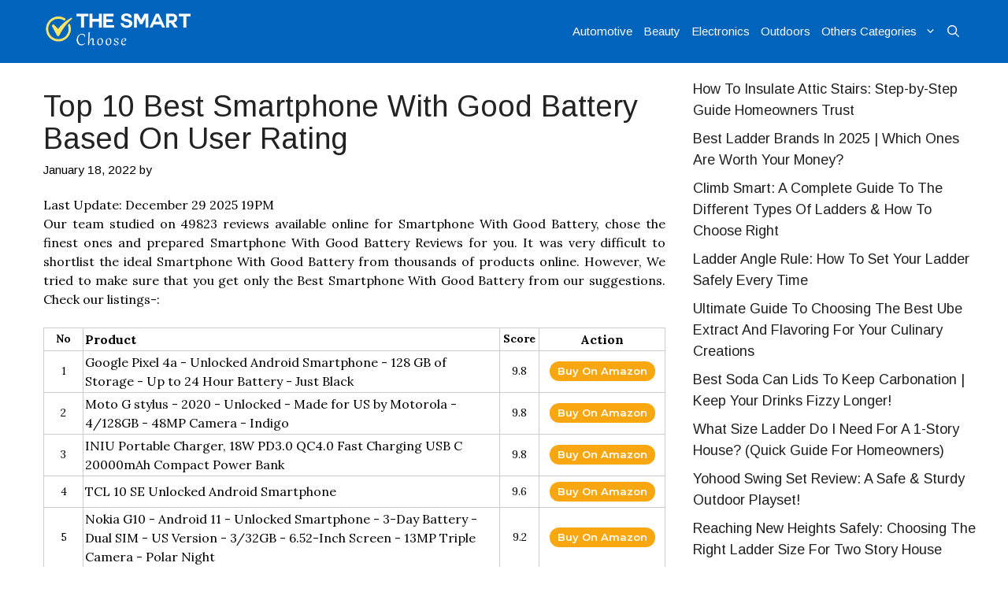

--- FILE ---
content_type: text/html; charset=UTF-8
request_url: https://thesmartchoose.com/best-smartphone-with-good-battery/
body_size: 27236
content:
<!DOCTYPE html>
<html lang="en-US" prefix="og: https://ogp.me/ns#">
<head><meta charset="UTF-8"><script>if(navigator.userAgent.match(/MSIE|Internet Explorer/i)||navigator.userAgent.match(/Trident\/7\..*?rv:11/i)){var href=document.location.href;if(!href.match(/[?&]nowprocket/)){if(href.indexOf("?")==-1){if(href.indexOf("#")==-1){document.location.href=href+"?nowprocket=1"}else{document.location.href=href.replace("#","?nowprocket=1#")}}else{if(href.indexOf("#")==-1){document.location.href=href+"&nowprocket=1"}else{document.location.href=href.replace("#","&nowprocket=1#")}}}}</script><script>class RocketLazyLoadScripts{constructor(){this.triggerEvents=["keydown","mousedown","mousemove","touchmove","touchstart","touchend","wheel"],this.userEventHandler=this._triggerListener.bind(this),this.touchStartHandler=this._onTouchStart.bind(this),this.touchMoveHandler=this._onTouchMove.bind(this),this.touchEndHandler=this._onTouchEnd.bind(this),this.clickHandler=this._onClick.bind(this),this.interceptedClicks=[],window.addEventListener("pageshow",(e=>{this.persisted=e.persisted})),window.addEventListener("DOMContentLoaded",(()=>{this._preconnect3rdParties()})),this.delayedScripts={normal:[],async:[],defer:[]},this.allJQueries=[]}_addUserInteractionListener(e){document.hidden?e._triggerListener():(this.triggerEvents.forEach((t=>window.addEventListener(t,e.userEventHandler,{passive:!0}))),window.addEventListener("touchstart",e.touchStartHandler,{passive:!0}),window.addEventListener("mousedown",e.touchStartHandler),document.addEventListener("visibilitychange",e.userEventHandler))}_removeUserInteractionListener(){this.triggerEvents.forEach((e=>window.removeEventListener(e,this.userEventHandler,{passive:!0}))),document.removeEventListener("visibilitychange",this.userEventHandler)}_onTouchStart(e){"HTML"!==e.target.tagName&&(window.addEventListener("touchend",this.touchEndHandler),window.addEventListener("mouseup",this.touchEndHandler),window.addEventListener("touchmove",this.touchMoveHandler,{passive:!0}),window.addEventListener("mousemove",this.touchMoveHandler),e.target.addEventListener("click",this.clickHandler),this._renameDOMAttribute(e.target,"onclick","rocket-onclick"))}_onTouchMove(e){window.removeEventListener("touchend",this.touchEndHandler),window.removeEventListener("mouseup",this.touchEndHandler),window.removeEventListener("touchmove",this.touchMoveHandler,{passive:!0}),window.removeEventListener("mousemove",this.touchMoveHandler),e.target.removeEventListener("click",this.clickHandler),this._renameDOMAttribute(e.target,"rocket-onclick","onclick")}_onTouchEnd(e){window.removeEventListener("touchend",this.touchEndHandler),window.removeEventListener("mouseup",this.touchEndHandler),window.removeEventListener("touchmove",this.touchMoveHandler,{passive:!0}),window.removeEventListener("mousemove",this.touchMoveHandler)}_onClick(e){e.target.removeEventListener("click",this.clickHandler),this._renameDOMAttribute(e.target,"rocket-onclick","onclick"),this.interceptedClicks.push(e),e.preventDefault(),e.stopPropagation(),e.stopImmediatePropagation()}_replayClicks(){window.removeEventListener("touchstart",this.touchStartHandler,{passive:!0}),window.removeEventListener("mousedown",this.touchStartHandler),this.interceptedClicks.forEach((e=>{e.target.dispatchEvent(new MouseEvent("click",{view:e.view,bubbles:!0,cancelable:!0}))}))}_renameDOMAttribute(e,t,n){e.hasAttribute&&e.hasAttribute(t)&&(event.target.setAttribute(n,event.target.getAttribute(t)),event.target.removeAttribute(t))}_triggerListener(){this._removeUserInteractionListener(this),"loading"===document.readyState?document.addEventListener("DOMContentLoaded",this._loadEverythingNow.bind(this)):this._loadEverythingNow()}_preconnect3rdParties(){let e=[];document.querySelectorAll("script[type=rocketlazyloadscript]").forEach((t=>{if(t.hasAttribute("src")){const n=new URL(t.src).origin;n!==location.origin&&e.push({src:n,crossOrigin:t.crossOrigin||"module"===t.getAttribute("data-rocket-type")})}})),e=[...new Map(e.map((e=>[JSON.stringify(e),e]))).values()],this._batchInjectResourceHints(e,"preconnect")}async _loadEverythingNow(){this.lastBreath=Date.now(),this._delayEventListeners(),this._delayJQueryReady(this),this._handleDocumentWrite(),this._registerAllDelayedScripts(),this._preloadAllScripts(),await this._loadScriptsFromList(this.delayedScripts.normal),await this._loadScriptsFromList(this.delayedScripts.defer),await this._loadScriptsFromList(this.delayedScripts.async);try{await this._triggerDOMContentLoaded(),await this._triggerWindowLoad()}catch(e){}window.dispatchEvent(new Event("rocket-allScriptsLoaded")),this._replayClicks()}_registerAllDelayedScripts(){document.querySelectorAll("script[type=rocketlazyloadscript]").forEach((e=>{e.hasAttribute("src")?e.hasAttribute("async")&&!1!==e.async?this.delayedScripts.async.push(e):e.hasAttribute("defer")&&!1!==e.defer||"module"===e.getAttribute("data-rocket-type")?this.delayedScripts.defer.push(e):this.delayedScripts.normal.push(e):this.delayedScripts.normal.push(e)}))}async _transformScript(e){return await this._littleBreath(),new Promise((t=>{const n=document.createElement("script");[...e.attributes].forEach((e=>{let t=e.nodeName;"type"!==t&&("data-rocket-type"===t&&(t="type"),n.setAttribute(t,e.nodeValue))})),e.hasAttribute("src")?(n.addEventListener("load",t),n.addEventListener("error",t)):(n.text=e.text,t());try{e.parentNode.replaceChild(n,e)}catch(e){t()}}))}async _loadScriptsFromList(e){const t=e.shift();return t?(await this._transformScript(t),this._loadScriptsFromList(e)):Promise.resolve()}_preloadAllScripts(){this._batchInjectResourceHints([...this.delayedScripts.normal,...this.delayedScripts.defer,...this.delayedScripts.async],"preload")}_batchInjectResourceHints(e,t){var n=document.createDocumentFragment();e.forEach((e=>{if(e.src){const i=document.createElement("link");i.href=e.src,i.rel=t,"preconnect"!==t&&(i.as="script"),e.getAttribute&&"module"===e.getAttribute("data-rocket-type")&&(i.crossOrigin=!0),e.crossOrigin&&(i.crossOrigin=e.crossOrigin),n.appendChild(i)}})),document.head.appendChild(n)}_delayEventListeners(){let e={};function t(t,n){!function(t){function n(n){return e[t].eventsToRewrite.indexOf(n)>=0?"rocket-"+n:n}e[t]||(e[t]={originalFunctions:{add:t.addEventListener,remove:t.removeEventListener},eventsToRewrite:[]},t.addEventListener=function(){arguments[0]=n(arguments[0]),e[t].originalFunctions.add.apply(t,arguments)},t.removeEventListener=function(){arguments[0]=n(arguments[0]),e[t].originalFunctions.remove.apply(t,arguments)})}(t),e[t].eventsToRewrite.push(n)}function n(e,t){let n=e[t];Object.defineProperty(e,t,{get:()=>n||function(){},set(i){e["rocket"+t]=n=i}})}t(document,"DOMContentLoaded"),t(window,"DOMContentLoaded"),t(window,"load"),t(window,"pageshow"),t(document,"readystatechange"),n(document,"onreadystatechange"),n(window,"onload"),n(window,"onpageshow")}_delayJQueryReady(e){let t=window.jQuery;Object.defineProperty(window,"jQuery",{get:()=>t,set(n){if(n&&n.fn&&!e.allJQueries.includes(n)){n.fn.ready=n.fn.init.prototype.ready=function(t){e.domReadyFired?t.bind(document)(n):document.addEventListener("rocket-DOMContentLoaded",(()=>t.bind(document)(n)))};const t=n.fn.on;n.fn.on=n.fn.init.prototype.on=function(){if(this[0]===window){function e(e){return e.split(" ").map((e=>"load"===e||0===e.indexOf("load.")?"rocket-jquery-load":e)).join(" ")}"string"==typeof arguments[0]||arguments[0]instanceof String?arguments[0]=e(arguments[0]):"object"==typeof arguments[0]&&Object.keys(arguments[0]).forEach((t=>{delete Object.assign(arguments[0],{[e(t)]:arguments[0][t]})[t]}))}return t.apply(this,arguments),this},e.allJQueries.push(n)}t=n}})}async _triggerDOMContentLoaded(){this.domReadyFired=!0,await this._littleBreath(),document.dispatchEvent(new Event("rocket-DOMContentLoaded")),await this._littleBreath(),window.dispatchEvent(new Event("rocket-DOMContentLoaded")),await this._littleBreath(),document.dispatchEvent(new Event("rocket-readystatechange")),await this._littleBreath(),document.rocketonreadystatechange&&document.rocketonreadystatechange()}async _triggerWindowLoad(){await this._littleBreath(),window.dispatchEvent(new Event("rocket-load")),await this._littleBreath(),window.rocketonload&&window.rocketonload(),await this._littleBreath(),this.allJQueries.forEach((e=>e(window).trigger("rocket-jquery-load"))),await this._littleBreath();const e=new Event("rocket-pageshow");e.persisted=this.persisted,window.dispatchEvent(e),await this._littleBreath(),window.rocketonpageshow&&window.rocketonpageshow({persisted:this.persisted})}_handleDocumentWrite(){const e=new Map;document.write=document.writeln=function(t){const n=document.currentScript,i=document.createRange(),r=n.parentElement;let o=e.get(n);void 0===o&&(o=n.nextSibling,e.set(n,o));const s=document.createDocumentFragment();i.setStart(s,0),s.appendChild(i.createContextualFragment(t)),r.insertBefore(s,o)}}async _littleBreath(){Date.now()-this.lastBreath>45&&(await this._requestAnimFrame(),this.lastBreath=Date.now())}async _requestAnimFrame(){return document.hidden?new Promise((e=>setTimeout(e))):new Promise((e=>requestAnimationFrame(e)))}static run(){const e=new RocketLazyLoadScripts;e._addUserInteractionListener(e)}}RocketLazyLoadScripts.run();</script>
	
		<style>img:is([sizes="auto" i], [sizes^="auto," i]) { contain-intrinsic-size: 3000px 1500px }</style>
	<meta name="viewport" content="width=device-width, initial-scale=1">
<!-- Search Engine Optimization by Rank Math - https://rankmath.com/ -->
<title>Top 10 Best Smartphone With Good Battery Based On User Rating</title><link rel="preload" as="style" href="https://fonts.googleapis.com/css?family=Arimo%3Aregular%7CRaleway%3A200%2C300%2C400%2C500%2C600%2C700%2C800%2C900%7CMontserrat%3A300%2C400%2C500%2C600%2C700%2C900%7CLora%3A400%2C400i%2C700%2C700i&#038;display=swap" /><link rel="stylesheet" href="https://fonts.googleapis.com/css?family=Arimo%3Aregular%7CRaleway%3A200%2C300%2C400%2C500%2C600%2C700%2C800%2C900%7CMontserrat%3A300%2C400%2C500%2C600%2C700%2C900%7CLora%3A400%2C400i%2C700%2C700i&#038;display=swap" media="print" onload="this.media='all'" /><noscript><link rel="stylesheet" href="https://fonts.googleapis.com/css?family=Arimo%3Aregular%7CRaleway%3A200%2C300%2C400%2C500%2C600%2C700%2C800%2C900%7CMontserrat%3A300%2C400%2C500%2C600%2C700%2C900%7CLora%3A400%2C400i%2C700%2C700i&#038;display=swap" /></noscript>
<meta name="description" content="We’ve scanned 49823 reviews for you. If you are looking for the than this review article may help you." />
<meta name="robots" content="index, follow" />
<link rel="canonical" href="https://thesmartchoose.com/best-smartphone-with-good-battery/" />
<meta property="og:locale" content="en_US" />
<meta property="og:type" content="article" />
<meta property="og:title" content="Top 10 Best Smartphone With Good Battery Based On User Rating" />
<meta property="og:description" content="We’ve scanned 49823 reviews for you. If you are looking for the than this review article may help you." />
<meta property="og:url" content="https://thesmartchoose.com/best-smartphone-with-good-battery/" />
<meta property="og:site_name" content="The Smart Choose" />
<meta property="article:tag" content="Electronics" />
<meta property="article:tag" content="Office Product" />
<meta property="article:tag" content="Wireless Phone Accessory" />
<meta property="article:section" content="Wireless" />
<meta property="og:updated_time" content="2022-02-08T04:19:56+00:00" />
<meta property="article:published_time" content="2022-01-18T08:09:31+00:00" />
<meta property="article:modified_time" content="2022-02-08T04:19:56+00:00" />
<meta name="twitter:card"   content="summary_large_image" / / />
<meta name="twitter:title" content="Top 10 Best Smartphone With Good Battery Based On User Rating" />
<meta name="twitter:image" content="https://thesmartchoose.com/wp-content/uploads/imga-media/22628.jpg" />
<meta name="twitter:title" content="Top 10 Best Smartphone With Good Battery Based On User Rating" />
<meta name="twitter:description" content="We’ve scanned 49823 reviews for you. If you are looking for the than this review article may help you." />
<meta name="twitter:label1" content="Time to read" />
<meta name="twitter:data1" content="10 minutes" />
<script type="application/ld+json" class="rank-math-schema">{"@context":"https://schema.org","@graph":[{"@type":["Person","Organization"],"@id":"https://thesmartchoose.com/#person","name":"Harry E. Becker","logo":{"@type":"ImageObject","@id":"https://thesmartchoose.com/#logo","url":"https://thesmartchoose.com/wp-content/uploads/2020/11/The-Smart-Choose.png","contentUrl":"https://thesmartchoose.com/wp-content/uploads/2020/11/The-Smart-Choose.png","caption":"The Smart Choose","inLanguage":"en-US","width":"1211","height":"381"},"image":{"@type":"ImageObject","@id":"https://thesmartchoose.com/#logo","url":"https://thesmartchoose.com/wp-content/uploads/2020/11/The-Smart-Choose.png","contentUrl":"https://thesmartchoose.com/wp-content/uploads/2020/11/The-Smart-Choose.png","caption":"The Smart Choose","inLanguage":"en-US","width":"1211","height":"381"}},{"@type":"WebSite","@id":"https://thesmartchoose.com/#website","url":"https://thesmartchoose.com","name":"The Smart Choose","publisher":{"@id":"https://thesmartchoose.com/#person"},"inLanguage":"en-US"},{"@type":"ImageObject","@id":"https://m.media-amazon.com/images/I/41iyYW-CrsL._SL500_.jpg","url":"https://m.media-amazon.com/images/I/41iyYW-CrsL._SL500_.jpg","width":"200","height":"200","inLanguage":"en-US"},{"@type":"WebPage","@id":"https://thesmartchoose.com/best-smartphone-with-good-battery/#webpage","url":"https://thesmartchoose.com/best-smartphone-with-good-battery/","name":"Top 10 Best Smartphone With Good Battery Based On User Rating","datePublished":"2022-01-18T08:09:31+00:00","dateModified":"2022-02-08T04:19:56+00:00","isPartOf":{"@id":"https://thesmartchoose.com/#website"},"primaryImageOfPage":{"@id":"https://m.media-amazon.com/images/I/41iyYW-CrsL._SL500_.jpg"},"inLanguage":"en-US"},{"@type":"Person","@id":"https://thesmartchoose.com/best-smartphone-with-good-battery/#author","image":{"@type":"ImageObject","@id":"https://secure.gravatar.com/avatar/?s=96&amp;d=mm&amp;r=g","url":"https://secure.gravatar.com/avatar/?s=96&amp;d=mm&amp;r=g","inLanguage":"en-US"}},{"@type":"BlogPosting","headline":"Top 10 Best Smartphone With Good Battery Based On User Rating","datePublished":"2022-01-18T08:09:31+00:00","dateModified":"2022-02-08T04:19:56+00:00","author":{"@id":"https://thesmartchoose.com/best-smartphone-with-good-battery/#author"},"publisher":{"@id":"https://thesmartchoose.com/#person"},"description":"We\u2019ve scanned [imga_totalreview] reviews for you. If you are looking for the than this review article may help you.","name":"Top 10 Best Smartphone With Good Battery Based On User Rating","@id":"https://thesmartchoose.com/best-smartphone-with-good-battery/#richSnippet","isPartOf":{"@id":"https://thesmartchoose.com/best-smartphone-with-good-battery/#webpage"},"image":{"@id":"https://m.media-amazon.com/images/I/41iyYW-CrsL._SL500_.jpg"},"inLanguage":"en-US","mainEntityOfPage":{"@id":"https://thesmartchoose.com/best-smartphone-with-good-battery/#webpage"}}]}</script>
<!-- /Rank Math WordPress SEO plugin -->

<link href='https://fonts.gstatic.com' crossorigin rel='preconnect' />
<link href='https://fonts.googleapis.com' crossorigin rel='preconnect' />
		<style>
			.lazyload,
			.lazyloading {
				max-width: 100%;
			}
		</style>
		
<style id='wp-emoji-styles-inline-css'>

	img.wp-smiley, img.emoji {
		display: inline !important;
		border: none !important;
		box-shadow: none !important;
		height: 1em !important;
		width: 1em !important;
		margin: 0 0.07em !important;
		vertical-align: -0.1em !important;
		background: none !important;
		padding: 0 !important;
	}
</style>
<link rel='stylesheet' id='wp-block-library-css' href='https://thesmartchoose.com/wp-includes/css/dist/block-library/style.min.css?ver=6.8.3' media='all' />
<style id='classic-theme-styles-inline-css'>
/*! This file is auto-generated */
.wp-block-button__link{color:#fff;background-color:#32373c;border-radius:9999px;box-shadow:none;text-decoration:none;padding:calc(.667em + 2px) calc(1.333em + 2px);font-size:1.125em}.wp-block-file__button{background:#32373c;color:#fff;text-decoration:none}
</style>
<style id='global-styles-inline-css'>
:root{--wp--preset--aspect-ratio--square: 1;--wp--preset--aspect-ratio--4-3: 4/3;--wp--preset--aspect-ratio--3-4: 3/4;--wp--preset--aspect-ratio--3-2: 3/2;--wp--preset--aspect-ratio--2-3: 2/3;--wp--preset--aspect-ratio--16-9: 16/9;--wp--preset--aspect-ratio--9-16: 9/16;--wp--preset--color--black: #000000;--wp--preset--color--cyan-bluish-gray: #abb8c3;--wp--preset--color--white: #ffffff;--wp--preset--color--pale-pink: #f78da7;--wp--preset--color--vivid-red: #cf2e2e;--wp--preset--color--luminous-vivid-orange: #ff6900;--wp--preset--color--luminous-vivid-amber: #fcb900;--wp--preset--color--light-green-cyan: #7bdcb5;--wp--preset--color--vivid-green-cyan: #00d084;--wp--preset--color--pale-cyan-blue: #8ed1fc;--wp--preset--color--vivid-cyan-blue: #0693e3;--wp--preset--color--vivid-purple: #9b51e0;--wp--preset--color--contrast: var(--contrast);--wp--preset--color--contrast-2: var(--contrast-2);--wp--preset--color--contrast-3: var(--contrast-3);--wp--preset--color--base: var(--base);--wp--preset--color--base-2: var(--base-2);--wp--preset--color--base-3: var(--base-3);--wp--preset--color--accent: var(--accent);--wp--preset--gradient--vivid-cyan-blue-to-vivid-purple: linear-gradient(135deg,rgba(6,147,227,1) 0%,rgb(155,81,224) 100%);--wp--preset--gradient--light-green-cyan-to-vivid-green-cyan: linear-gradient(135deg,rgb(122,220,180) 0%,rgb(0,208,130) 100%);--wp--preset--gradient--luminous-vivid-amber-to-luminous-vivid-orange: linear-gradient(135deg,rgba(252,185,0,1) 0%,rgba(255,105,0,1) 100%);--wp--preset--gradient--luminous-vivid-orange-to-vivid-red: linear-gradient(135deg,rgba(255,105,0,1) 0%,rgb(207,46,46) 100%);--wp--preset--gradient--very-light-gray-to-cyan-bluish-gray: linear-gradient(135deg,rgb(238,238,238) 0%,rgb(169,184,195) 100%);--wp--preset--gradient--cool-to-warm-spectrum: linear-gradient(135deg,rgb(74,234,220) 0%,rgb(151,120,209) 20%,rgb(207,42,186) 40%,rgb(238,44,130) 60%,rgb(251,105,98) 80%,rgb(254,248,76) 100%);--wp--preset--gradient--blush-light-purple: linear-gradient(135deg,rgb(255,206,236) 0%,rgb(152,150,240) 100%);--wp--preset--gradient--blush-bordeaux: linear-gradient(135deg,rgb(254,205,165) 0%,rgb(254,45,45) 50%,rgb(107,0,62) 100%);--wp--preset--gradient--luminous-dusk: linear-gradient(135deg,rgb(255,203,112) 0%,rgb(199,81,192) 50%,rgb(65,88,208) 100%);--wp--preset--gradient--pale-ocean: linear-gradient(135deg,rgb(255,245,203) 0%,rgb(182,227,212) 50%,rgb(51,167,181) 100%);--wp--preset--gradient--electric-grass: linear-gradient(135deg,rgb(202,248,128) 0%,rgb(113,206,126) 100%);--wp--preset--gradient--midnight: linear-gradient(135deg,rgb(2,3,129) 0%,rgb(40,116,252) 100%);--wp--preset--font-size--small: 13px;--wp--preset--font-size--medium: 20px;--wp--preset--font-size--large: 36px;--wp--preset--font-size--x-large: 42px;--wp--preset--spacing--20: 0.44rem;--wp--preset--spacing--30: 0.67rem;--wp--preset--spacing--40: 1rem;--wp--preset--spacing--50: 1.5rem;--wp--preset--spacing--60: 2.25rem;--wp--preset--spacing--70: 3.38rem;--wp--preset--spacing--80: 5.06rem;--wp--preset--shadow--natural: 6px 6px 9px rgba(0, 0, 0, 0.2);--wp--preset--shadow--deep: 12px 12px 50px rgba(0, 0, 0, 0.4);--wp--preset--shadow--sharp: 6px 6px 0px rgba(0, 0, 0, 0.2);--wp--preset--shadow--outlined: 6px 6px 0px -3px rgba(255, 255, 255, 1), 6px 6px rgba(0, 0, 0, 1);--wp--preset--shadow--crisp: 6px 6px 0px rgba(0, 0, 0, 1);}:where(.is-layout-flex){gap: 0.5em;}:where(.is-layout-grid){gap: 0.5em;}body .is-layout-flex{display: flex;}.is-layout-flex{flex-wrap: wrap;align-items: center;}.is-layout-flex > :is(*, div){margin: 0;}body .is-layout-grid{display: grid;}.is-layout-grid > :is(*, div){margin: 0;}:where(.wp-block-columns.is-layout-flex){gap: 2em;}:where(.wp-block-columns.is-layout-grid){gap: 2em;}:where(.wp-block-post-template.is-layout-flex){gap: 1.25em;}:where(.wp-block-post-template.is-layout-grid){gap: 1.25em;}.has-black-color{color: var(--wp--preset--color--black) !important;}.has-cyan-bluish-gray-color{color: var(--wp--preset--color--cyan-bluish-gray) !important;}.has-white-color{color: var(--wp--preset--color--white) !important;}.has-pale-pink-color{color: var(--wp--preset--color--pale-pink) !important;}.has-vivid-red-color{color: var(--wp--preset--color--vivid-red) !important;}.has-luminous-vivid-orange-color{color: var(--wp--preset--color--luminous-vivid-orange) !important;}.has-luminous-vivid-amber-color{color: var(--wp--preset--color--luminous-vivid-amber) !important;}.has-light-green-cyan-color{color: var(--wp--preset--color--light-green-cyan) !important;}.has-vivid-green-cyan-color{color: var(--wp--preset--color--vivid-green-cyan) !important;}.has-pale-cyan-blue-color{color: var(--wp--preset--color--pale-cyan-blue) !important;}.has-vivid-cyan-blue-color{color: var(--wp--preset--color--vivid-cyan-blue) !important;}.has-vivid-purple-color{color: var(--wp--preset--color--vivid-purple) !important;}.has-black-background-color{background-color: var(--wp--preset--color--black) !important;}.has-cyan-bluish-gray-background-color{background-color: var(--wp--preset--color--cyan-bluish-gray) !important;}.has-white-background-color{background-color: var(--wp--preset--color--white) !important;}.has-pale-pink-background-color{background-color: var(--wp--preset--color--pale-pink) !important;}.has-vivid-red-background-color{background-color: var(--wp--preset--color--vivid-red) !important;}.has-luminous-vivid-orange-background-color{background-color: var(--wp--preset--color--luminous-vivid-orange) !important;}.has-luminous-vivid-amber-background-color{background-color: var(--wp--preset--color--luminous-vivid-amber) !important;}.has-light-green-cyan-background-color{background-color: var(--wp--preset--color--light-green-cyan) !important;}.has-vivid-green-cyan-background-color{background-color: var(--wp--preset--color--vivid-green-cyan) !important;}.has-pale-cyan-blue-background-color{background-color: var(--wp--preset--color--pale-cyan-blue) !important;}.has-vivid-cyan-blue-background-color{background-color: var(--wp--preset--color--vivid-cyan-blue) !important;}.has-vivid-purple-background-color{background-color: var(--wp--preset--color--vivid-purple) !important;}.has-black-border-color{border-color: var(--wp--preset--color--black) !important;}.has-cyan-bluish-gray-border-color{border-color: var(--wp--preset--color--cyan-bluish-gray) !important;}.has-white-border-color{border-color: var(--wp--preset--color--white) !important;}.has-pale-pink-border-color{border-color: var(--wp--preset--color--pale-pink) !important;}.has-vivid-red-border-color{border-color: var(--wp--preset--color--vivid-red) !important;}.has-luminous-vivid-orange-border-color{border-color: var(--wp--preset--color--luminous-vivid-orange) !important;}.has-luminous-vivid-amber-border-color{border-color: var(--wp--preset--color--luminous-vivid-amber) !important;}.has-light-green-cyan-border-color{border-color: var(--wp--preset--color--light-green-cyan) !important;}.has-vivid-green-cyan-border-color{border-color: var(--wp--preset--color--vivid-green-cyan) !important;}.has-pale-cyan-blue-border-color{border-color: var(--wp--preset--color--pale-cyan-blue) !important;}.has-vivid-cyan-blue-border-color{border-color: var(--wp--preset--color--vivid-cyan-blue) !important;}.has-vivid-purple-border-color{border-color: var(--wp--preset--color--vivid-purple) !important;}.has-vivid-cyan-blue-to-vivid-purple-gradient-background{background: var(--wp--preset--gradient--vivid-cyan-blue-to-vivid-purple) !important;}.has-light-green-cyan-to-vivid-green-cyan-gradient-background{background: var(--wp--preset--gradient--light-green-cyan-to-vivid-green-cyan) !important;}.has-luminous-vivid-amber-to-luminous-vivid-orange-gradient-background{background: var(--wp--preset--gradient--luminous-vivid-amber-to-luminous-vivid-orange) !important;}.has-luminous-vivid-orange-to-vivid-red-gradient-background{background: var(--wp--preset--gradient--luminous-vivid-orange-to-vivid-red) !important;}.has-very-light-gray-to-cyan-bluish-gray-gradient-background{background: var(--wp--preset--gradient--very-light-gray-to-cyan-bluish-gray) !important;}.has-cool-to-warm-spectrum-gradient-background{background: var(--wp--preset--gradient--cool-to-warm-spectrum) !important;}.has-blush-light-purple-gradient-background{background: var(--wp--preset--gradient--blush-light-purple) !important;}.has-blush-bordeaux-gradient-background{background: var(--wp--preset--gradient--blush-bordeaux) !important;}.has-luminous-dusk-gradient-background{background: var(--wp--preset--gradient--luminous-dusk) !important;}.has-pale-ocean-gradient-background{background: var(--wp--preset--gradient--pale-ocean) !important;}.has-electric-grass-gradient-background{background: var(--wp--preset--gradient--electric-grass) !important;}.has-midnight-gradient-background{background: var(--wp--preset--gradient--midnight) !important;}.has-small-font-size{font-size: var(--wp--preset--font-size--small) !important;}.has-medium-font-size{font-size: var(--wp--preset--font-size--medium) !important;}.has-large-font-size{font-size: var(--wp--preset--font-size--large) !important;}.has-x-large-font-size{font-size: var(--wp--preset--font-size--x-large) !important;}
:where(.wp-block-post-template.is-layout-flex){gap: 1.25em;}:where(.wp-block-post-template.is-layout-grid){gap: 1.25em;}
:where(.wp-block-columns.is-layout-flex){gap: 2em;}:where(.wp-block-columns.is-layout-grid){gap: 2em;}
:root :where(.wp-block-pullquote){font-size: 1.5em;line-height: 1.6;}
</style>
<link data-minify="1" rel='stylesheet' id='imga-style-css' href='https://thesmartchoose.com/wp-content/cache/min/1/wp-content/plugins/AmazomotionClient/css/style.css?ver=1766621878' media='all' />

<link rel='stylesheet' id='generate-comments-css' href='https://thesmartchoose.com/wp-content/themes/generatepress/assets/css/components/comments.min.css?ver=3.6.1' media='all' />
<link rel='stylesheet' id='generate-widget-areas-css' href='https://thesmartchoose.com/wp-content/themes/generatepress/assets/css/components/widget-areas.min.css?ver=3.6.1' media='all' />
<link rel='stylesheet' id='generate-style-css' href='https://thesmartchoose.com/wp-content/themes/generatepress/assets/css/main.min.css?ver=3.6.1' media='all' />
<style id='generate-style-inline-css'>
body{background-color:#ffffff;color:#000000;}a{color:#250af3;}a:hover, a:focus, a:active{color:#000000;}.wp-block-group__inner-container{max-width:1200px;margin-left:auto;margin-right:auto;}.generate-back-to-top{font-size:20px;border-radius:3px;position:fixed;bottom:30px;right:30px;line-height:40px;width:40px;text-align:center;z-index:10;transition:opacity 300ms ease-in-out;opacity:0.1;transform:translateY(1000px);}.generate-back-to-top__show{opacity:1;transform:translateY(0);}.navigation-search{position:absolute;left:-99999px;pointer-events:none;visibility:hidden;z-index:20;width:100%;top:0;transition:opacity 100ms ease-in-out;opacity:0;}.navigation-search.nav-search-active{left:0;right:0;pointer-events:auto;visibility:visible;opacity:1;}.navigation-search input[type="search"]{outline:0;border:0;vertical-align:bottom;line-height:1;opacity:0.9;width:100%;z-index:20;border-radius:0;-webkit-appearance:none;height:60px;}.navigation-search input::-ms-clear{display:none;width:0;height:0;}.navigation-search input::-ms-reveal{display:none;width:0;height:0;}.navigation-search input::-webkit-search-decoration, .navigation-search input::-webkit-search-cancel-button, .navigation-search input::-webkit-search-results-button, .navigation-search input::-webkit-search-results-decoration{display:none;}.gen-sidebar-nav .navigation-search{top:auto;bottom:0;}:root{--contrast:#222222;--contrast-2:#575760;--contrast-3:#b2b2be;--base:#f0f0f0;--base-2:#f7f8f9;--base-3:#ffffff;--accent:#1e73be;}:root .has-contrast-color{color:var(--contrast);}:root .has-contrast-background-color{background-color:var(--contrast);}:root .has-contrast-2-color{color:var(--contrast-2);}:root .has-contrast-2-background-color{background-color:var(--contrast-2);}:root .has-contrast-3-color{color:var(--contrast-3);}:root .has-contrast-3-background-color{background-color:var(--contrast-3);}:root .has-base-color{color:var(--base);}:root .has-base-background-color{background-color:var(--base);}:root .has-base-2-color{color:var(--base-2);}:root .has-base-2-background-color{background-color:var(--base-2);}:root .has-base-3-color{color:var(--base-3);}:root .has-base-3-background-color{background-color:var(--base-3);}:root .has-accent-color{color:var(--accent);}:root .has-accent-background-color{background-color:var(--accent);}body, button, input, select, textarea{font-family:"Arimo", sans-serif;font-size:18px;}body{line-height:1.5;}.entry-content > [class*="wp-block-"]:not(:last-child):not(.wp-block-heading){margin-bottom:1.5em;}.main-title{font-family:"Arimo", sans-serif;font-size:22px;}.main-navigation a, .menu-toggle{font-family:"Arimo", sans-serif;}.main-navigation .main-nav ul ul li a{font-size:14px;}.widget-title{font-family:"Arimo", sans-serif;font-weight:bold;font-size:22px;}.sidebar .widget, .footer-widgets .widget{font-size:18px;}button:not(.menu-toggle),html input[type="button"],input[type="reset"],input[type="submit"],.button,.wp-block-button .wp-block-button__link{font-family:"Arimo", sans-serif;font-weight:bold;font-size:18px;}h1{font-family:"Arimo", sans-serif;font-weight:bold;font-size:38px;}h2{font-family:"Arimo", sans-serif;font-weight:bold;font-size:30px;line-height:1.3em;}h3{font-family:"Arimo", sans-serif;font-weight:bold;font-size:26px;}h4{font-family:"Arimo", sans-serif;font-weight:bold;font-size:22px;line-height:1.2em;}h5{font-family:"Arimo", sans-serif;line-height:1.2em;}h6{font-family:Arial, Helvetica, sans-serif;}.site-info{font-family:"Arimo", sans-serif;font-size:18px;}@media (max-width:768px){.main-title{font-size:20px;}h1{font-size:30px;}h2{font-size:25px;}}.top-bar{background-color:#636363;color:#ffffff;}.top-bar a{color:#ffffff;}.top-bar a:hover{color:#303030;}.site-header{background-color:#ffffff;color:#3a3a3a;}.site-header a{color:#3a3a3a;}.main-title a,.main-title a:hover{color:#ffffff;}.site-description{color:#757575;}.main-navigation,.main-navigation ul ul{background-color:#0064bc;}.main-navigation .main-nav ul li a, .main-navigation .menu-toggle, .main-navigation .menu-bar-items{color:#ffffff;}.main-navigation .main-nav ul li:not([class*="current-menu-"]):hover > a, .main-navigation .main-nav ul li:not([class*="current-menu-"]):focus > a, .main-navigation .main-nav ul li.sfHover:not([class*="current-menu-"]) > a, .main-navigation .menu-bar-item:hover > a, .main-navigation .menu-bar-item.sfHover > a{color:#ffffff;background-color:#1e72bd;}button.menu-toggle:hover,button.menu-toggle:focus{color:#ffffff;}.main-navigation .main-nav ul li[class*="current-menu-"] > a{color:#ffffff;background-color:#35343a;}.navigation-search input[type="search"],.navigation-search input[type="search"]:active, .navigation-search input[type="search"]:focus, .main-navigation .main-nav ul li.search-item.active > a, .main-navigation .menu-bar-items .search-item.active > a{color:#ffffff;background-color:#1e72bd;}.main-navigation ul ul{background-color:#1b78e2;}.main-navigation .main-nav ul ul li a{color:#fafafa;}.main-navigation .main-nav ul ul li:not([class*="current-menu-"]):hover > a,.main-navigation .main-nav ul ul li:not([class*="current-menu-"]):focus > a, .main-navigation .main-nav ul ul li.sfHover:not([class*="current-menu-"]) > a{color:#fafafa;background-color:#1b78e2;}.main-navigation .main-nav ul ul li[class*="current-menu-"] > a{color:#fafafa;background-color:#1b78e2;}.separate-containers .inside-article, .separate-containers .comments-area, .separate-containers .page-header, .one-container .container, .separate-containers .paging-navigation, .inside-page-header{color:#000000;background-color:#ffffff;}.entry-header h1,.page-header h1{color:var(--contrast);}.entry-title a{color:var(--contrast);}.entry-title a:hover{color:var(--accent);}.entry-meta{color:#000000;}.entry-meta a{color:#000000;}.entry-meta a:hover{color:var(--accent);}h1{color:var(--contrast);}h2{color:var(--contrast);}h3{color:var(--contrast);}h4{color:var(--contrast);}h5{color:var(--contrast);}h6{color:var(--contrast);}.sidebar .widget{color:var(--contrast);background-color:#ffffff;}.sidebar .widget a{color:var(--contrast);}.sidebar .widget a:hover{color:var(--accent);}.sidebar .widget .widget-title{color:#000000;}.footer-widgets{color:#000000;background-color:rgba(85,85,94,0.09);}.footer-widgets a{color:#ffffff;}.footer-widgets .widget-title{color:#ffffff;}.site-info{color:#000000;background-color:rgba(85,85,94,0.09);}.site-info a{color:#000000;}.site-info a:hover{color:#0064bc;}.footer-bar .widget_nav_menu .current-menu-item a{color:#0064bc;}input[type="text"],input[type="email"],input[type="url"],input[type="password"],input[type="search"],input[type="tel"],input[type="number"],textarea,select{color:#666666;background-color:#fafafa;border-color:#cccccc;}input[type="text"]:focus,input[type="email"]:focus,input[type="url"]:focus,input[type="password"]:focus,input[type="search"]:focus,input[type="tel"]:focus,input[type="number"]:focus,textarea:focus,select:focus{color:#666666;background-color:#ffffff;border-color:#bfbfbf;}button,html input[type="button"],input[type="reset"],input[type="submit"],a.button,a.wp-block-button__link:not(.has-background){color:#ffffff;background-color:var(--accent);}button:hover,html input[type="button"]:hover,input[type="reset"]:hover,input[type="submit"]:hover,a.button:hover,button:focus,html input[type="button"]:focus,input[type="reset"]:focus,input[type="submit"]:focus,a.button:focus,a.wp-block-button__link:not(.has-background):active,a.wp-block-button__link:not(.has-background):focus,a.wp-block-button__link:not(.has-background):hover{color:#ffffff;background-color:#000000;}a.generate-back-to-top{background-color:#0064bc;color:#ffffff;}a.generate-back-to-top:hover,a.generate-back-to-top:focus{background-color:#000000;color:#ffffff;}:root{--gp-search-modal-bg-color:var(--base-3);--gp-search-modal-text-color:var(--contrast);--gp-search-modal-overlay-bg-color:rgba(0,0,0,0.2);}@media (max-width: 768px){.main-navigation .menu-bar-item:hover > a, .main-navigation .menu-bar-item.sfHover > a{background:none;color:#ffffff;}}.inside-top-bar{padding:10px;}.inside-header{padding:40px;}.nav-below-header .main-navigation .inside-navigation.grid-container, .nav-above-header .main-navigation .inside-navigation.grid-container{padding:0px 33px 0px 33px;}.separate-containers .inside-article, .separate-containers .comments-area, .separate-containers .page-header, .separate-containers .paging-navigation, .one-container .site-content, .inside-page-header{padding:15px;}.site-main .wp-block-group__inner-container{padding:15px;}.separate-containers .paging-navigation{padding-top:20px;padding-bottom:20px;}.entry-content .alignwide, body:not(.no-sidebar) .entry-content .alignfull{margin-left:-15px;width:calc(100% + 30px);max-width:calc(100% + 30px);}.one-container.right-sidebar .site-main,.one-container.both-right .site-main{margin-right:15px;}.one-container.left-sidebar .site-main,.one-container.both-left .site-main{margin-left:15px;}.one-container.both-sidebars .site-main{margin:0px 15px 0px 15px;}.one-container.archive .post:not(:last-child):not(.is-loop-template-item), .one-container.blog .post:not(:last-child):not(.is-loop-template-item){padding-bottom:15px;}.main-navigation .main-nav ul li a,.menu-toggle,.main-navigation .menu-bar-item > a{padding-left:7px;padding-right:7px;line-height:80px;}.main-navigation .main-nav ul ul li a{padding:10px 7px 10px 7px;}.navigation-search input[type="search"]{height:80px;}.rtl .menu-item-has-children .dropdown-menu-toggle{padding-left:7px;}.menu-item-has-children .dropdown-menu-toggle{padding-right:7px;}.rtl .main-navigation .main-nav ul li.menu-item-has-children > a{padding-right:7px;}.widget-area .widget{padding:0px;}.footer-widgets-container{padding:20px;}.inside-site-info{padding:20px;}@media (max-width:768px){.separate-containers .inside-article, .separate-containers .comments-area, .separate-containers .page-header, .separate-containers .paging-navigation, .one-container .site-content, .inside-page-header{padding:30px;}.site-main .wp-block-group__inner-container{padding:30px;}.inside-site-info{padding-right:10px;padding-left:10px;}.entry-content .alignwide, body:not(.no-sidebar) .entry-content .alignfull{margin-left:-30px;width:calc(100% + 60px);max-width:calc(100% + 60px);}.one-container .site-main .paging-navigation{margin-bottom:20px;}}/* End cached CSS */.is-right-sidebar{width:30%;}.is-left-sidebar{width:25%;}.site-content .content-area{width:70%;}@media (max-width: 768px){.main-navigation .menu-toggle,.sidebar-nav-mobile:not(#sticky-placeholder){display:block;}.main-navigation ul,.gen-sidebar-nav,.main-navigation:not(.slideout-navigation):not(.toggled) .main-nav > ul,.has-inline-mobile-toggle #site-navigation .inside-navigation > *:not(.navigation-search):not(.main-nav){display:none;}.nav-align-right .inside-navigation,.nav-align-center .inside-navigation{justify-content:space-between;}}
.elementor-template-full-width .site-content{display:block;}
.dynamic-author-image-rounded{border-radius:100%;}.dynamic-featured-image, .dynamic-author-image{vertical-align:middle;}.one-container.blog .dynamic-content-template:not(:last-child), .one-container.archive .dynamic-content-template:not(:last-child){padding-bottom:0px;}.dynamic-entry-excerpt > p:last-child{margin-bottom:0px;}
.main-navigation .main-nav ul li a,.menu-toggle,.main-navigation .menu-bar-item > a{transition: line-height 300ms ease}.main-navigation.toggled .main-nav > ul{background-color: #0064bc}.sticky-enabled .gen-sidebar-nav.is_stuck .main-navigation {margin-bottom: 0px;}.sticky-enabled .gen-sidebar-nav.is_stuck {z-index: 500;}.sticky-enabled .main-navigation.is_stuck {box-shadow: 0 2px 2px -2px rgba(0, 0, 0, .2);}.navigation-stick:not(.gen-sidebar-nav) {left: 0;right: 0;width: 100% !important;}.nav-float-right .navigation-stick {width: 100% !important;left: 0;}.nav-float-right .navigation-stick .navigation-branding {margin-right: auto;}.main-navigation.has-sticky-branding:not(.grid-container) .inside-navigation:not(.grid-container) .navigation-branding{margin-left: 10px;}
h1.entry-title{font-weight:bold;text-transform:none;font-size:38px;line-height:1.1em;}h2.entry-title{font-weight:bold;text-transform:none;font-size:25px;}.navigation-branding .main-title{font-weight:bold;text-transform:none;font-size:22px;font-family:"Arimo", sans-serif;}@media (max-width: 768px){.navigation-branding .main-title{font-size:20px;}}
.post-image:not(:first-child), .page-content:not(:first-child), .entry-content:not(:first-child), .entry-summary:not(:first-child), footer.entry-meta{margin-top:1.2em;}.post-image-above-header .inside-article div.featured-image, .post-image-above-header .inside-article div.post-image{margin-bottom:1.2em;}@media (max-width: 1024px),(min-width:1025px){.main-navigation.sticky-navigation-transition .main-nav > ul > li > a,.sticky-navigation-transition .menu-toggle,.main-navigation.sticky-navigation-transition .menu-bar-item > a, .sticky-navigation-transition .navigation-branding .main-title{line-height:80px;}.main-navigation.sticky-navigation-transition .site-logo img, .main-navigation.sticky-navigation-transition .navigation-search input[type="search"], .main-navigation.sticky-navigation-transition .navigation-branding img{height:80px;}}
</style>
<link rel='stylesheet' id='generate-navigation-branding-css' href='https://thesmartchoose.com/wp-content/plugins/gp-premium/menu-plus/functions/css/navigation-branding-flex.min.css?ver=2.5.0-rc.1' media='all' />
<style id='generate-navigation-branding-inline-css'>
@media (max-width: 768px){.site-header, #site-navigation, #sticky-navigation{display:none !important;opacity:0.0;}#mobile-header{display:block !important;width:100% !important;}#mobile-header .main-nav > ul{display:none;}#mobile-header.toggled .main-nav > ul, #mobile-header .menu-toggle, #mobile-header .mobile-bar-items{display:block;}#mobile-header .main-nav{-ms-flex:0 0 100%;flex:0 0 100%;-webkit-box-ordinal-group:5;-ms-flex-order:4;order:4;}}.main-navigation.has-branding .inside-navigation.grid-container, .main-navigation.has-branding.grid-container .inside-navigation:not(.grid-container){padding:0px 15px 0px 15px;}.main-navigation.has-branding:not(.grid-container) .inside-navigation:not(.grid-container) .navigation-branding{margin-left:10px;}.main-navigation .sticky-navigation-logo, .main-navigation.navigation-stick .site-logo:not(.mobile-header-logo){display:none;}.main-navigation.navigation-stick .sticky-navigation-logo{display:block;}.navigation-branding img, .site-logo.mobile-header-logo img{height:80px;width:auto;}.navigation-branding .main-title{line-height:80px;}@media (max-width: 768px){.main-navigation.has-branding.nav-align-center .menu-bar-items, .main-navigation.has-sticky-branding.navigation-stick.nav-align-center .menu-bar-items{margin-left:auto;}.navigation-branding{margin-right:auto;margin-left:10px;}.navigation-branding .main-title, .mobile-header-navigation .site-logo{margin-left:10px;}.main-navigation.has-branding .inside-navigation.grid-container{padding:0px;}}
</style>
<script type="rocketlazyloadscript" src="https://thesmartchoose.com/wp-includes/js/jquery/jquery.min.js?ver=3.7.1" id="jquery-core-js" defer></script>
<script type="rocketlazyloadscript" src="https://thesmartchoose.com/wp-includes/js/jquery/jquery-migrate.min.js?ver=3.4.1" id="jquery-migrate-js" defer></script>
<link rel="https://api.w.org/" href="https://thesmartchoose.com/wp-json/" /><link rel="alternate" title="JSON" type="application/json" href="https://thesmartchoose.com/wp-json/wp/v2/posts/22628" />		<script type="rocketlazyloadscript">
			document.documentElement.className = document.documentElement.className.replace('no-js', 'js');
		</script>
				<style>
			.no-js img.lazyload {
				display: none;
			}

			figure.wp-block-image img.lazyloading {
				min-width: 150px;
			}

			.lazyload,
			.lazyloading {
				--smush-placeholder-width: 100px;
				--smush-placeholder-aspect-ratio: 1/1;
				width: var(--smush-image-width, var(--smush-placeholder-width)) !important;
				aspect-ratio: var(--smush-image-aspect-ratio, var(--smush-placeholder-aspect-ratio)) !important;
			}

						.lazyload, .lazyloading {
				opacity: 0;
			}

			.lazyloaded {
				opacity: 1;
				transition: opacity 400ms;
				transition-delay: 0ms;
			}

					</style>
		<link rel="pingback" href="https://thesmartchoose.com/xmlrpc.php">
<meta name="generator" content="Elementor 3.33.2; features: additional_custom_breakpoints; settings: css_print_method-external, google_font-enabled, font_display-auto">
			<style>
				.e-con.e-parent:nth-of-type(n+4):not(.e-lazyloaded):not(.e-no-lazyload),
				.e-con.e-parent:nth-of-type(n+4):not(.e-lazyloaded):not(.e-no-lazyload) * {
					background-image: none !important;
				}
				@media screen and (max-height: 1024px) {
					.e-con.e-parent:nth-of-type(n+3):not(.e-lazyloaded):not(.e-no-lazyload),
					.e-con.e-parent:nth-of-type(n+3):not(.e-lazyloaded):not(.e-no-lazyload) * {
						background-image: none !important;
					}
				}
				@media screen and (max-height: 640px) {
					.e-con.e-parent:nth-of-type(n+2):not(.e-lazyloaded):not(.e-no-lazyload),
					.e-con.e-parent:nth-of-type(n+2):not(.e-lazyloaded):not(.e-no-lazyload) * {
						background-image: none !important;
					}
				}
			</style>
			<link rel="icon" href="https://thesmartchoose.com/wp-content/uploads/2020/11/the-smart-choose-fevicon-2-150x150.png" sizes="32x32" />
<link rel="icon" href="https://thesmartchoose.com/wp-content/uploads/2020/11/the-smart-choose-fevicon-2.png" sizes="192x192" />
<link rel="apple-touch-icon" href="https://thesmartchoose.com/wp-content/uploads/2020/11/the-smart-choose-fevicon-2.png" />
<meta name="msapplication-TileImage" content="https://thesmartchoose.com/wp-content/uploads/2020/11/the-smart-choose-fevicon-2.png" />
</head>

<body class="wp-singular post-template-default single single-post postid-22628 single-format-standard wp-custom-logo wp-embed-responsive wp-theme-generatepress post-image-below-header post-image-aligned-center sticky-menu-no-transition sticky-enabled both-sticky-menu mobile-header mobile-header-logo mobile-header-sticky right-sidebar nav-below-header separate-containers nav-search-enabled header-aligned-left dropdown-hover elementor-default elementor-kit-24976" itemtype="https://schema.org/Blog" itemscope>
	<a class="screen-reader-text skip-link" href="#content" title="Skip to content">Skip to content</a>		<nav id="mobile-header" itemtype="https://schema.org/SiteNavigationElement" itemscope class="main-navigation mobile-header-navigation has-branding has-sticky-branding has-menu-bar-items">
			<div class="inside-navigation grid-container grid-parent">
				<form method="get" class="search-form navigation-search" action="https://thesmartchoose.com/">
					<input type="search" class="search-field" value="" name="s" title="Search" />
				</form><div class="site-logo mobile-header-logo">
						<a href="https://thesmartchoose.com/" title="The Smart Choose" rel="home">
							<img fetchpriority="high" src="https://thesmartchoose.com/wp-content/uploads/2020/11/The-Smart-Choose.png" alt="The Smart Choose" class="is-logo-image" width="1211" height="381" />
						</a>
					</div>					<button class="menu-toggle" aria-controls="mobile-menu" aria-expanded="false">
						<span class="gp-icon icon-menu-bars"><svg viewBox="0 0 512 512" aria-hidden="true" xmlns="http://www.w3.org/2000/svg" width="1em" height="1em"><path d="M0 96c0-13.255 10.745-24 24-24h464c13.255 0 24 10.745 24 24s-10.745 24-24 24H24c-13.255 0-24-10.745-24-24zm0 160c0-13.255 10.745-24 24-24h464c13.255 0 24 10.745 24 24s-10.745 24-24 24H24c-13.255 0-24-10.745-24-24zm0 160c0-13.255 10.745-24 24-24h464c13.255 0 24 10.745 24 24s-10.745 24-24 24H24c-13.255 0-24-10.745-24-24z" /></svg><svg viewBox="0 0 512 512" aria-hidden="true" xmlns="http://www.w3.org/2000/svg" width="1em" height="1em"><path d="M71.029 71.029c9.373-9.372 24.569-9.372 33.942 0L256 222.059l151.029-151.03c9.373-9.372 24.569-9.372 33.942 0 9.372 9.373 9.372 24.569 0 33.942L289.941 256l151.03 151.029c9.372 9.373 9.372 24.569 0 33.942-9.373 9.372-24.569 9.372-33.942 0L256 289.941l-151.029 151.03c-9.373 9.372-24.569 9.372-33.942 0-9.372-9.373-9.372-24.569 0-33.942L222.059 256 71.029 104.971c-9.372-9.373-9.372-24.569 0-33.942z" /></svg></span><span class="mobile-menu">Menu</span>					</button>
					<div id="mobile-menu" class="main-nav"><ul id="menu-primary-menu" class=" menu sf-menu"><li id="menu-item-14319" class="menu-item menu-item-type-taxonomy menu-item-object-category menu-item-14319"><a href="https://thesmartchoose.com/automotive/">Automotive</a></li>
<li id="menu-item-22486" class="menu-item menu-item-type-taxonomy menu-item-object-category menu-item-22486"><a href="https://thesmartchoose.com/beauty/">Beauty</a></li>
<li id="menu-item-22505" class="menu-item menu-item-type-taxonomy menu-item-object-category menu-item-22505"><a href="https://thesmartchoose.com/electronics/">Electronics</a></li>
<li id="menu-item-22508" class="menu-item menu-item-type-taxonomy menu-item-object-category menu-item-22508"><a href="https://thesmartchoose.com/outdoors/">Outdoors</a></li>
<li id="menu-item-24621" class="menu-item menu-item-type-custom menu-item-object-custom menu-item-has-children menu-item-24621"><a href="#">Others Categories<span role="presentation" class="dropdown-menu-toggle"><span class="gp-icon icon-arrow"><svg viewBox="0 0 330 512" aria-hidden="true" xmlns="http://www.w3.org/2000/svg" width="1em" height="1em"><path d="M305.913 197.085c0 2.266-1.133 4.815-2.833 6.514L171.087 335.593c-1.7 1.7-4.249 2.832-6.515 2.832s-4.815-1.133-6.515-2.832L26.064 203.599c-1.7-1.7-2.832-4.248-2.832-6.514s1.132-4.816 2.832-6.515l14.162-14.163c1.7-1.699 3.966-2.832 6.515-2.832 2.266 0 4.815 1.133 6.515 2.832l111.316 111.317 111.316-111.317c1.7-1.699 4.249-2.832 6.515-2.832s4.815 1.133 6.515 2.832l14.162 14.163c1.7 1.7 2.833 4.249 2.833 6.515z" /></svg></span></span></a>
<ul class="sub-menu">
	<li id="menu-item-22587" class="menu-item menu-item-type-taxonomy menu-item-object-category menu-item-22587"><a href="https://thesmartchoose.com/sports/">Sports</a></li>
	<li id="menu-item-22507" class="menu-item menu-item-type-taxonomy menu-item-object-category menu-item-22507"><a href="https://thesmartchoose.com/home-improvement/">Home Improvement</a></li>
	<li id="menu-item-24632" class="menu-item menu-item-type-taxonomy menu-item-object-category menu-item-24632"><a href="https://thesmartchoose.com/health/">Health</a></li>
	<li id="menu-item-24631" class="menu-item menu-item-type-taxonomy menu-item-object-category current-post-ancestor current-menu-parent current-post-parent menu-item-24631"><a href="https://thesmartchoose.com/wireless/">Wireless</a></li>
	<li id="menu-item-24624" class="menu-item menu-item-type-taxonomy menu-item-object-category menu-item-24624"><a href="https://thesmartchoose.com/kitchen/">Kitchen</a></li>
	<li id="menu-item-22588" class="menu-item menu-item-type-taxonomy menu-item-object-category menu-item-22588"><a href="https://thesmartchoose.com/tools/">Tools</a></li>
	<li id="menu-item-22488" class="menu-item menu-item-type-taxonomy menu-item-object-category menu-item-22488"><a href="https://thesmartchoose.com/digital-accessories/">Digital Accessories</a></li>
	<li id="menu-item-22487" class="menu-item menu-item-type-taxonomy menu-item-object-category menu-item-22487"><a href="https://thesmartchoose.com/camera/">Camera</a></li>
	<li id="menu-item-24626" class="menu-item menu-item-type-taxonomy menu-item-object-category menu-item-24626"><a href="https://thesmartchoose.com/office-product/">Office Product</a></li>
	<li id="menu-item-24634" class="menu-item menu-item-type-taxonomy menu-item-object-category menu-item-24634"><a href="https://thesmartchoose.com/personal-computer/">Personal Computer</a></li>
	<li id="menu-item-24633" class="menu-item menu-item-type-taxonomy menu-item-object-category menu-item-24633"><a href="https://thesmartchoose.com/personal-care-appliances/">Personal Care Appliances</a></li>
	<li id="menu-item-24622" class="menu-item menu-item-type-taxonomy menu-item-object-category menu-item-24622"><a href="https://thesmartchoose.com/baby-product/">Baby Product</a></li>
	<li id="menu-item-22485" class="menu-item menu-item-type-taxonomy menu-item-object-category menu-item-22485"><a href="https://thesmartchoose.com/apparel/">Apparel</a></li>
	<li id="menu-item-24623" class="menu-item menu-item-type-taxonomy menu-item-object-category menu-item-24623"><a href="https://thesmartchoose.com/jewelry/">Jewelry</a></li>
	<li id="menu-item-22506" class="menu-item menu-item-type-taxonomy menu-item-object-category menu-item-22506"><a href="https://thesmartchoose.com/grocery/">Grocery</a></li>
	<li id="menu-item-24627" class="menu-item menu-item-type-taxonomy menu-item-object-category menu-item-24627"><a href="https://thesmartchoose.com/pet-products/">Pet Products</a></li>
	<li id="menu-item-22609" class="menu-item menu-item-type-taxonomy menu-item-object-category menu-item-22609"><a href="https://thesmartchoose.com/book/">Book</a></li>
	<li id="menu-item-24628" class="menu-item menu-item-type-taxonomy menu-item-object-category menu-item-24628"><a href="https://thesmartchoose.com/shoes/">Shoes</a></li>
	<li id="menu-item-24629" class="menu-item menu-item-type-taxonomy menu-item-object-category menu-item-24629"><a href="https://thesmartchoose.com/toy/">Toy</a></li>
	<li id="menu-item-24630" class="menu-item menu-item-type-taxonomy menu-item-object-category menu-item-24630"><a href="https://thesmartchoose.com/video-games/">Video Games</a></li>
	<li id="menu-item-24625" class="menu-item menu-item-type-taxonomy menu-item-object-category menu-item-24625"><a href="https://thesmartchoose.com/music/">Music</a></li>
</ul>
</li>
</ul></div><div class="menu-bar-items"><span class="menu-bar-item search-item"><a aria-label="Open Search Bar" href="#"><span class="gp-icon icon-search"><svg viewBox="0 0 512 512" aria-hidden="true" xmlns="http://www.w3.org/2000/svg" width="1em" height="1em"><path fill-rule="evenodd" clip-rule="evenodd" d="M208 48c-88.366 0-160 71.634-160 160s71.634 160 160 160 160-71.634 160-160S296.366 48 208 48zM0 208C0 93.125 93.125 0 208 0s208 93.125 208 208c0 48.741-16.765 93.566-44.843 129.024l133.826 134.018c9.366 9.379 9.355 24.575-.025 33.941-9.379 9.366-24.575 9.355-33.941-.025L337.238 370.987C301.747 399.167 256.839 416 208 416 93.125 416 0 322.875 0 208z" /></svg><svg viewBox="0 0 512 512" aria-hidden="true" xmlns="http://www.w3.org/2000/svg" width="1em" height="1em"><path d="M71.029 71.029c9.373-9.372 24.569-9.372 33.942 0L256 222.059l151.029-151.03c9.373-9.372 24.569-9.372 33.942 0 9.372 9.373 9.372 24.569 0 33.942L289.941 256l151.03 151.029c9.372 9.373 9.372 24.569 0 33.942-9.373 9.372-24.569 9.372-33.942 0L256 289.941l-151.029 151.03c-9.373 9.372-24.569 9.372-33.942 0-9.372-9.373-9.372-24.569 0-33.942L222.059 256 71.029 104.971c-9.372-9.373-9.372-24.569 0-33.942z" /></svg></span></a></span></div>			</div><!-- .inside-navigation -->
		</nav><!-- #site-navigation -->
				<nav class="auto-hide-sticky has-branding has-sticky-branding main-navigation nav-align-right has-menu-bar-items sub-menu-right" id="site-navigation" aria-label="Primary"  itemtype="https://schema.org/SiteNavigationElement" itemscope>
			<div class="inside-navigation grid-container">
				<div class="navigation-branding"><div class="site-logo">
						<a href="https://thesmartchoose.com/" title="The Smart Choose" rel="home">
							<img  class="header-image is-logo-image lazyload" alt="The Smart Choose" data-src="https://thesmartchoose.com/wp-content/uploads/2020/11/The-Smart-Choose.png" title="The Smart Choose" width="1211" height="381" src="[data-uri]" style="--smush-placeholder-width: 1211px; --smush-placeholder-aspect-ratio: 1211/381;" />
						</a>
					</div><div class="sticky-navigation-logo">
					<a href="https://thesmartchoose.com/" title="The Smart Choose" rel="home">
						<img data-src="https://thesmartchoose.com/wp-content/uploads/2020/11/The-Smart-Choose.png" class="is-logo-image lazyload" alt="The Smart Choose" width="1211" height="381" src="[data-uri]" style="--smush-placeholder-width: 1211px; --smush-placeholder-aspect-ratio: 1211/381;" />
					</a>
				</div></div><form method="get" class="search-form navigation-search" action="https://thesmartchoose.com/">
					<input type="search" class="search-field" value="" name="s" title="Search" />
				</form>				<button class="menu-toggle" aria-controls="primary-menu" aria-expanded="false">
					<span class="gp-icon icon-menu-bars"><svg viewBox="0 0 512 512" aria-hidden="true" xmlns="http://www.w3.org/2000/svg" width="1em" height="1em"><path d="M0 96c0-13.255 10.745-24 24-24h464c13.255 0 24 10.745 24 24s-10.745 24-24 24H24c-13.255 0-24-10.745-24-24zm0 160c0-13.255 10.745-24 24-24h464c13.255 0 24 10.745 24 24s-10.745 24-24 24H24c-13.255 0-24-10.745-24-24zm0 160c0-13.255 10.745-24 24-24h464c13.255 0 24 10.745 24 24s-10.745 24-24 24H24c-13.255 0-24-10.745-24-24z" /></svg><svg viewBox="0 0 512 512" aria-hidden="true" xmlns="http://www.w3.org/2000/svg" width="1em" height="1em"><path d="M71.029 71.029c9.373-9.372 24.569-9.372 33.942 0L256 222.059l151.029-151.03c9.373-9.372 24.569-9.372 33.942 0 9.372 9.373 9.372 24.569 0 33.942L289.941 256l151.03 151.029c9.372 9.373 9.372 24.569 0 33.942-9.373 9.372-24.569 9.372-33.942 0L256 289.941l-151.029 151.03c-9.373 9.372-24.569 9.372-33.942 0-9.372-9.373-9.372-24.569 0-33.942L222.059 256 71.029 104.971c-9.372-9.373-9.372-24.569 0-33.942z" /></svg></span><span class="mobile-menu">Menu</span>				</button>
				<div id="primary-menu" class="main-nav"><ul id="menu-primary-menu-1" class=" menu sf-menu"><li class="menu-item menu-item-type-taxonomy menu-item-object-category menu-item-14319"><a href="https://thesmartchoose.com/automotive/">Automotive</a></li>
<li class="menu-item menu-item-type-taxonomy menu-item-object-category menu-item-22486"><a href="https://thesmartchoose.com/beauty/">Beauty</a></li>
<li class="menu-item menu-item-type-taxonomy menu-item-object-category menu-item-22505"><a href="https://thesmartchoose.com/electronics/">Electronics</a></li>
<li class="menu-item menu-item-type-taxonomy menu-item-object-category menu-item-22508"><a href="https://thesmartchoose.com/outdoors/">Outdoors</a></li>
<li class="menu-item menu-item-type-custom menu-item-object-custom menu-item-has-children menu-item-24621"><a href="#">Others Categories<span role="presentation" class="dropdown-menu-toggle"><span class="gp-icon icon-arrow"><svg viewBox="0 0 330 512" aria-hidden="true" xmlns="http://www.w3.org/2000/svg" width="1em" height="1em"><path d="M305.913 197.085c0 2.266-1.133 4.815-2.833 6.514L171.087 335.593c-1.7 1.7-4.249 2.832-6.515 2.832s-4.815-1.133-6.515-2.832L26.064 203.599c-1.7-1.7-2.832-4.248-2.832-6.514s1.132-4.816 2.832-6.515l14.162-14.163c1.7-1.699 3.966-2.832 6.515-2.832 2.266 0 4.815 1.133 6.515 2.832l111.316 111.317 111.316-111.317c1.7-1.699 4.249-2.832 6.515-2.832s4.815 1.133 6.515 2.832l14.162 14.163c1.7 1.7 2.833 4.249 2.833 6.515z" /></svg></span></span></a>
<ul class="sub-menu">
	<li class="menu-item menu-item-type-taxonomy menu-item-object-category menu-item-22587"><a href="https://thesmartchoose.com/sports/">Sports</a></li>
	<li class="menu-item menu-item-type-taxonomy menu-item-object-category menu-item-22507"><a href="https://thesmartchoose.com/home-improvement/">Home Improvement</a></li>
	<li class="menu-item menu-item-type-taxonomy menu-item-object-category menu-item-24632"><a href="https://thesmartchoose.com/health/">Health</a></li>
	<li class="menu-item menu-item-type-taxonomy menu-item-object-category current-post-ancestor current-menu-parent current-post-parent menu-item-24631"><a href="https://thesmartchoose.com/wireless/">Wireless</a></li>
	<li class="menu-item menu-item-type-taxonomy menu-item-object-category menu-item-24624"><a href="https://thesmartchoose.com/kitchen/">Kitchen</a></li>
	<li class="menu-item menu-item-type-taxonomy menu-item-object-category menu-item-22588"><a href="https://thesmartchoose.com/tools/">Tools</a></li>
	<li class="menu-item menu-item-type-taxonomy menu-item-object-category menu-item-22488"><a href="https://thesmartchoose.com/digital-accessories/">Digital Accessories</a></li>
	<li class="menu-item menu-item-type-taxonomy menu-item-object-category menu-item-22487"><a href="https://thesmartchoose.com/camera/">Camera</a></li>
	<li class="menu-item menu-item-type-taxonomy menu-item-object-category menu-item-24626"><a href="https://thesmartchoose.com/office-product/">Office Product</a></li>
	<li class="menu-item menu-item-type-taxonomy menu-item-object-category menu-item-24634"><a href="https://thesmartchoose.com/personal-computer/">Personal Computer</a></li>
	<li class="menu-item menu-item-type-taxonomy menu-item-object-category menu-item-24633"><a href="https://thesmartchoose.com/personal-care-appliances/">Personal Care Appliances</a></li>
	<li class="menu-item menu-item-type-taxonomy menu-item-object-category menu-item-24622"><a href="https://thesmartchoose.com/baby-product/">Baby Product</a></li>
	<li class="menu-item menu-item-type-taxonomy menu-item-object-category menu-item-22485"><a href="https://thesmartchoose.com/apparel/">Apparel</a></li>
	<li class="menu-item menu-item-type-taxonomy menu-item-object-category menu-item-24623"><a href="https://thesmartchoose.com/jewelry/">Jewelry</a></li>
	<li class="menu-item menu-item-type-taxonomy menu-item-object-category menu-item-22506"><a href="https://thesmartchoose.com/grocery/">Grocery</a></li>
	<li class="menu-item menu-item-type-taxonomy menu-item-object-category menu-item-24627"><a href="https://thesmartchoose.com/pet-products/">Pet Products</a></li>
	<li class="menu-item menu-item-type-taxonomy menu-item-object-category menu-item-22609"><a href="https://thesmartchoose.com/book/">Book</a></li>
	<li class="menu-item menu-item-type-taxonomy menu-item-object-category menu-item-24628"><a href="https://thesmartchoose.com/shoes/">Shoes</a></li>
	<li class="menu-item menu-item-type-taxonomy menu-item-object-category menu-item-24629"><a href="https://thesmartchoose.com/toy/">Toy</a></li>
	<li class="menu-item menu-item-type-taxonomy menu-item-object-category menu-item-24630"><a href="https://thesmartchoose.com/video-games/">Video Games</a></li>
	<li class="menu-item menu-item-type-taxonomy menu-item-object-category menu-item-24625"><a href="https://thesmartchoose.com/music/">Music</a></li>
</ul>
</li>
</ul></div><div class="menu-bar-items"><span class="menu-bar-item search-item"><a aria-label="Open Search Bar" href="#"><span class="gp-icon icon-search"><svg viewBox="0 0 512 512" aria-hidden="true" xmlns="http://www.w3.org/2000/svg" width="1em" height="1em"><path fill-rule="evenodd" clip-rule="evenodd" d="M208 48c-88.366 0-160 71.634-160 160s71.634 160 160 160 160-71.634 160-160S296.366 48 208 48zM0 208C0 93.125 93.125 0 208 0s208 93.125 208 208c0 48.741-16.765 93.566-44.843 129.024l133.826 134.018c9.366 9.379 9.355 24.575-.025 33.941-9.379 9.366-24.575 9.355-33.941-.025L337.238 370.987C301.747 399.167 256.839 416 208 416 93.125 416 0 322.875 0 208z" /></svg><svg viewBox="0 0 512 512" aria-hidden="true" xmlns="http://www.w3.org/2000/svg" width="1em" height="1em"><path d="M71.029 71.029c9.373-9.372 24.569-9.372 33.942 0L256 222.059l151.029-151.03c9.373-9.372 24.569-9.372 33.942 0 9.372 9.373 9.372 24.569 0 33.942L289.941 256l151.03 151.029c9.372 9.373 9.372 24.569 0 33.942-9.373 9.372-24.569 9.372-33.942 0L256 289.941l-151.029 151.03c-9.373 9.372-24.569 9.372-33.942 0-9.372-9.373-9.372-24.569 0-33.942L222.059 256 71.029 104.971c-9.372-9.373-9.372-24.569 0-33.942z" /></svg></span></a></span></div>			</div>
		</nav>
		
	<div class="site grid-container container hfeed" id="page">
				<div class="site-content" id="content">
			
	<div class="content-area" id="primary">
		<main class="site-main" id="main">
			
<article id="post-22628" class="post-22628 post type-post status-publish format-standard hentry category-wireless tag-electronics tag-office-product tag-wireless-phone-accessory" itemtype="https://schema.org/CreativeWork" itemscope>
	<div class="inside-article">
					<header class="entry-header">
				<h1 class="entry-title" itemprop="headline">Top 10 Best Smartphone With Good Battery Based On User Rating</h1>		<div class="entry-meta">
			<span class="posted-on"><time class="updated" datetime="2022-02-08T04:19:56+00:00" itemprop="dateModified">February 8, 2022</time><time class="entry-date published" datetime="2022-01-18T08:09:31+00:00" itemprop="datePublished">January 18, 2022</time></span> <span class="byline">by <span class="author vcard" itemprop="author" itemtype="https://schema.org/Person" itemscope><a class="url fn n" href="#" title="View all posts by " rel="author" itemprop="url"><span class="author-name" itemprop="name"></span></a></span></span> 		</div>
					</header>
			
		<div class="entry-content" itemprop="text">
			<div id="imga-content">Last Update: <time class="imga-updated" datetime="2022-02-08GMT+000004:19:56">December 29 2025 19PM</time><br><p class="imga-first-para">Our team studied on 49823 reviews available online for Smartphone With Good Battery, chose the finest ones and prepared Smartphone With Good Battery Reviews for you. It was very difficult to shortlist the ideal Smartphone With Good Battery from thousands of products online. However, We tried to make sure that you get only the Best Smartphone With Good Battery from our suggestions. Check our listings-:</p><!--IMGA FEATURE IMAGE1--><!--IMGA AFFILIATE DISCLAIMER1--><!--IMGA CUSTOM DESCRIPTION--><div id="imga-table-container"><table class="imga-product-table" cellpadding="3"><tr><th>No</th><th>Product</th><th>Score</th><th>Action</th></tr><tr class="imga-product-item" data-id="B08CFSZLQ4"><td>1</td><td><span>Google Pixel 4a - Unlocked Android Smartphone - 128 GB of Storage - Up to 24 Hour Battery - Just Black</span></td><td>9.8</td><td><a href="https://www.amazon.com/dp/B08CFSZLQ4/?tag=thesmartchoose01-20" target="_blank" rel="nofollow noopener" class="imga-buy-button">Buy On Amazon</a></td></tr><tr class="imga-product-item" data-id="B084CVPLLC"><td>2</td><td><span>Moto G stylus - 2020 - Unlocked - Made for US by Motorola - 4/128GB - 48MP Camera - Indigo</span></td><td>9.8</td><td><a href="https://www.amazon.com/dp/B084CVPLLC/?tag=thesmartchoose01-20" target="_blank" rel="nofollow noopener" class="imga-buy-button">Buy On Amazon</a></td></tr><tr class="imga-product-item" data-id="B07YCR7FR9"><td>3</td><td><span>INIU Portable Charger, 18W PD3.0 QC4.0 Fast Charging USB C 20000mAh Compact Power Bank</span></td><td>9.8</td><td><a href="https://www.amazon.com/dp/B07YCR7FR9/?tag=thesmartchoose01-20" target="_blank" rel="nofollow noopener" class="imga-buy-button">Buy On Amazon</a></td></tr><tr class="imga-product-item" data-id="B09295GRFS"><td>4</td><td><span>TCL 10 SE Unlocked Android Smartphone</span></td><td>9.6</td><td><a href="https://www.amazon.com/dp/B09295GRFS/?tag=thesmartchoose01-20" target="_blank" rel="nofollow noopener" class="imga-buy-button">Buy On Amazon</a></td></tr><tr class="imga-product-item" data-id="B093QPTSK7"><td>5</td><td><span>Nokia G10 - Android 11 - Unlocked Smartphone - 3-Day Battery - Dual SIM - US Version - 3/32GB - 6.52-Inch Screen - 13MP Triple Camera - Polar Night</span></td><td>9.2</td><td><a href="https://www.amazon.com/dp/B093QPTSK7/?tag=thesmartchoose01-20" target="_blank" rel="nofollow noopener" class="imga-buy-button">Buy On Amazon</a></td></tr><tr class="imga-product-item" data-id="B07Q19Y458"><td>6</td><td><span>Galaxy S7 Battery, (Upgraded) MAXBEAR 3800mAh 3.85V Li-Polymer Replacement Battery EB-BG930ABE for Samsung Galaxy S7 SM-G930 G930V (Verizon)</span></td><td>9</td><td><a href="https://www.amazon.com/dp/B07Q19Y458/?tag=thesmartchoose01-20" target="_blank" rel="nofollow noopener" class="imga-buy-button">Buy On Amazon</a></td></tr><tr class="imga-product-item" data-id="B093RQCX2D"><td>7</td><td><span>Nokia G20 - Android 11 - Unlocked Smartphone - 3-Day Battery - Dual SIM - US Version - 4/128GB - 6.52-Inch Screen - 48MP Quad Camera - Polar Night</span></td><td>8.8</td><td><a href="https://www.amazon.com/dp/B093RQCX2D/?tag=thesmartchoose01-20" target="_blank" rel="nofollow noopener" class="imga-buy-button">Buy On Amazon</a></td></tr><tr class="imga-product-item" data-id="B01CZELIA4"><td>8</td><td><span>Geilienergy BT183342 BT283342 BT166342 BT266342 BT162342 BT262342 Battery Compatible with CS6114 CS6419 CS6719 EL52300 CL80112 CS6719-2 Cordless Handsets (Pack of 2)</span></td><td>8.6</td><td><a href="https://www.amazon.com/dp/B01CZELIA4/?tag=thesmartchoose01-20" target="_blank" rel="nofollow noopener" class="imga-buy-button">Buy On Amazon</a></td></tr><tr class="imga-product-item" data-id="B0949744D3"><td>9</td><td><span>TCL 20 SE 6.82" Unlocked Cellphone</span></td><td>8.4</td><td><a href="https://www.amazon.com/dp/B0949744D3/?tag=thesmartchoose01-20" target="_blank" rel="nofollow noopener" class="imga-buy-button">Buy On Amazon</a></td></tr><tr class="imga-product-item" data-id="B08NWDMR9N"><td>10</td><td><span>Moto G Power - 2021 - 3-Day battery - Unlocked - Made for US by Motorola - 3/32GB - 48MP Camera - Silver</span></td><td>8.4</td><td><a href="https://www.amazon.com/dp/B08NWDMR9N/?tag=thesmartchoose01-20" target="_blank" rel="nofollow noopener" class="imga-buy-button">Buy On Amazon</a></td></tr></table></div><div class="imga-customDescription"><h2><h2>10 Best Smartphone With Good Battery Reviews</h2></h2><p>We’ve scanned 49823 reviews for you. If you are looking for the <strong>Smartphone With Good Battery</strong> than this review article may help you.</p> </div><div class="imga-affiliateDisclaimer"><strong>Disclaimer:</strong> As An Amazon Associate I Earn From Qualifying Purchases.</div><!--IMGA TABLE OF CONTENT--></p> <div id="container-B08CFSZLQ4"><h3 id="B08CFSZLQ4" class="single-product-title">1. Google Pixel 4a &#8211; Unlocked Android Smartphone &#8211; 128 GB of Storage &#8211; Up to 24 Hour Battery &#8211; Just Black</h3> <div class="alignleft imga-product-image "><a href="https://www.amazon.com/dp/B08CFSZLQ4/?tag=thesmartchoose01-20" target="_blank" rel="nofollow  noopener"><img decoding="async" data-src="https://m.media-amazon.com/images/I/41I1QypfYXL._SL500_.jpg" alt="Google Pixel 4a - Unlocked Android Smartphone - 128 GB of Storage - Up to 24 Hour Battery - Just Black" class="imga-thumbnail lazyload" src="[data-uri]" /><a class="imga-buy-button">Buy On Amazon</span></a></div> <div id="imga-product-feature-container"> <ul class="amazomotion-product-feature"> <li>Unlocked Android phone gives you the flexibility to change carriers and choose your own data plan; works with Verizon, T-Mobile, Sprint, AT&T, Google Fi, and other major carriers.</li> <li>Capture great photos using your cell phone on the 12 MP dual pixel rear camera with features like Live HDR+ Night Sight, and Portrait Mode; share photos directly from the viewfinder of your Pixel camera to Google and popular third party apps.</li> <li>The Adaptive Battery lasts up to 24 hours [1] as it learns your favorite apps and reduces power to the ones you rarely use.</li> <li>HDR+ makes your photos look better by automatically adjusting for color and lighting; Night Sight lets you capture rich detail and color even in the dark; Portrait Mode helps you take beautiful portraits with a DSLR quality look.</li> <li>The custom made Titan M security chip helps secure the operating system and protect sensitive data like passwords; automatically receive the latest OS and security updates on your cell phone for at least 3 years.</li> <li>With Google’s Personal Safety app if your mobile phone senses that you’ve been in a car accident, car crash detection can help reach 911 for you.</li> <li>Beautiful bezel-less design with an 5.</li> <li>With Call Screen Google Assistant helps you automatically filter out robocalls on your cell phone before it ever rings.</li> <li>Please refer to the product description section below for all applicable legal disclaimers denoted by the bracketed numbers in the preceding bullet points (e.</li> <li>This Google Product features the Google Seal for Online Marketplace when purchased from a seller other than Amazon.</li> </ul> </div> </div> <div id="container-B084CVPLLC"><h3 id="B084CVPLLC" class="single-product-title">2. Moto G stylus - 2020 - Unlocked - Made for US by Motorola - 4/128GB - 48MP Camera - Indigo</h3> <div class="alignleft imga-product-image "><a href="https://www.amazon.com/dp/B084CVPLLC/?tag=thesmartchoose01-20" target="_blank" rel="nofollow  noopener"><img decoding="async" data-src="https://m.media-amazon.com/images/I/41ZIRoHHNoL._SL500_.jpg" alt="Moto G stylus | 2020 | Unlocked | Made for US by Motorola | 4/128GB | 48MP Camera | Indigo" class="imga-thumbnail lazyload" src="[data-uri]" /><a class="imga-buy-button">Buy On Amazon</span></a></div> <div id="imga-product-feature-container"> <ul class="amazomotion-product-feature"> <li>Unlocked for the freedom to choose your carrier.</li> <li>48 MP1 triple camera system.</li> <li>Built-in stylus.</li> <li>Up to two days battery life2. Go longer on a single charge with a 4000 mAh battery.</li> <li>Dual Stereo Speakers tuned by Dolby.</li> </ul> </div> </div> <div id="container-B07YCR7FR9"><h3 id="B07YCR7FR9" class="single-product-title">3. INIU Portable Charger</h3> <div class="alignleft imga-product-image "><a href="https://www.amazon.com/dp/B07YCR7FR9/?tag=thesmartchoose01-20" target="_blank" rel="nofollow  noopener"><img decoding="async" data-src="https://m.media-amazon.com/images/I/41toXEOGVSL._SL500_.jpg" alt="INIU Portable Charger, 18W PD3.0 QC4.0 Fast Charging USB C 20000mAh Compact Power Bank, 3-Outputs Battery Pack Compatible with iPhone 13 12 11 X 8 Samsung S20 Google LG iPad Tablet etc. [2022 Version]" class="imga-thumbnail lazyload" src="[data-uri]" /><a class="imga-buy-button">Buy On Amazon</span></a></div> <div id="imga-product-feature-container"> <ul class="amazomotion-product-feature"> <li>From INIU — the SAFE Fast Charge Pro】 Experience the safest charging with over 38 million global users.</li> <li>3X Ultra-Fast Charging】The newest 18W Power Delivery 3.</li> <li>Even Wider Compatibility】Unlike the market’s most power banks incapable of charging low-current accessories, INIU PD3.</li> <li>The Most Compact 20000mAh】Built in Aviation-grade high-energy-density battery pack, it sizes 5.</li> <li>7 Days of Safe Power】Always ready to empower your journey and back you up for multiple charges in a whole week with this airline-approved 20000mAh power bank.</li> <li>What You Get】INIU 20000mAh portable charger*1, USB C cable*1, travel pouch*1, user manual*1, 30 days money-back guarantee, INIU industry-leading 3 years warranty and lifetime technical support.</li> </ul> </div> </div> <div id="container-B09295GRFS"><h3 id="B09295GRFS" class="single-product-title">4. TCL 10 SE Unlocked Android Smartphone</h3> <div class="alignleft imga-product-image "><a href="https://www.amazon.com/dp/B09295GRFS/?tag=thesmartchoose01-20" target="_blank" rel="nofollow  noopener"><img decoding="async" data-src="https://m.media-amazon.com/images/I/41z-UqtAk2L._SL500_.jpg" alt="TCL 10 SE Unlocked Android Smartphone, 6.52" src="[data-uri]" class="lazyload" /><a class="imga-buy-button">Buy On Amazon</span></a></div> <div id="imga-product-feature-container"> <ul class="amazomotion-product-feature"> <li>Large Storage Space & Wireless Carrier: The octa-core mobile processor ensures fast operation while the 64GB internal memory gives you enough space to download and install everything you wish to have on your phone.</li> <li>Enjoy An Unbeatable Visual Experience: TCL 10 SE smartphone brings you sharp and defined visuals with NXTVISION visual technology.</li> <li>Capture Crisp and Vivid Images: Coming with a high-resolution 16 MP rear AI triple-camera, the unlocked smartphone allows you to take amazing photos and portraits from any angle, capturing every detail and color shade.</li> <li>Modern & Sleek Design: with a 2.</li> <li>Quick Charging For Long-Term Use: Our unlocked android phone offers a fast-charging and an on-the-go reverse charging (OTG cable not included) option to help you charge your phone in no time and features a 4000mAh battery to use the device all day with no power issues.</li> </ul> </div> </div> <div id="container-B093QPTSK7"><h3 id="B093QPTSK7" class="single-product-title">5. Nokia G10 - Android 11 - Unlocked Smartphone - 3-Day Battery - Dual SIM - US Version - 3/32GB - 6.52-Inch Screen - 13MP Triple Camera - Polar Night</h3> <div class="alignleft imga-product-image "><a href="https://www.amazon.com/dp/B093QPTSK7/?tag=thesmartchoose01-20" target="_blank" rel="nofollow  noopener"><img decoding="async" data-src="https://m.media-amazon.com/images/I/41XhQ6BpejS._SL500_.jpg" alt="Nokia G10 | Android 11 | Unlocked Smartphone | 3-Day Battery | Dual SIM | US Version | 3/32GB | 6.52-Inch Screen | 13MP Triple Camera | Polar Night" class="imga-thumbnail lazyload" src="[data-uri]" /><a class="imga-buy-button">Buy On Amazon</span></a></div> <div id="imga-product-feature-container"> <ul class="amazomotion-product-feature"> <li>Make the most of family-sized battery power with up to 3 days of life between charges.</li> <li>Enjoy the 6.5” screen and brightness boost for clear viewing – even when you’re out and about.</li> <li>Capture family life from every angle on the triple camera and explore advanced imaging modes.</li> <li>Get tomorrow’s phone today with 2 years of upgrades and the latest Android 11 features.</li> <li>Product is compatible with GSM carriers like AT&T, T-Mobile, Mint, and other GSM carriers.</li> <li>Keep the family safe with a side fingerprint sensor and secure face recognition.</li> </ul> </div> </div> <div id="container-B07Q19Y458"><h3 id="B07Q19Y458" class="single-product-title">6. Galaxy S7 Battery</h3> <div class="alignleft imga-product-image "><a href="https://www.amazon.com/dp/B07Q19Y458/?tag=thesmartchoose01-20" target="_blank" rel="nofollow  noopener"><img decoding="async" data-src="https://m.media-amazon.com/images/I/51ofKe-92FL._SL500_.jpg" alt="Galaxy S7 Battery, (Upgraded) MAXBEAR 3800mAh 3.85V Li-Polymer Replacement Battery EB-BG930ABE for Samsung Galaxy S7 SM-G930 G930V (Verizon),G930T,G930A,G930P with Repair Tool Kit" class="imga-thumbnail lazyload" src="[data-uri]" /><a class="imga-buy-button">Buy On Amazon</span></a></div> <div id="imga-product-feature-container"> <ul class="amazomotion-product-feature"> <li>Brand New Battery 】: MAXBEAR Replacement battery for Samsung Galaxy S7, bring life back to your phone with a replacement battery.</li> <li>Top Quality Battery】: Made of grade A premium battery cells, long lasting and durable.</li> <li>Compatible Models】: Compatible with Samsung Galaxy S7 Only, Model: AG930, G930V, G930A, G930T, G930P [Note: Not for Samsung Galaxy S7 Edge or other Galaxy model.</li> <li>Spare Battery Specs】: Galaxy S7 Replacement battery has a capacity of 3800mAh.</li> <li>Customer Satisfaction】: 12 Month Warranty for customer satisfaction guaranteed, Pls contact us if you have any questions.</li> </ul> </div> </div> <div id="container-B093RQCX2D"><h3 id="B093RQCX2D" class="single-product-title">7. Nokia G20 - Android 11 - Unlocked Smartphone - 3-Day Battery - Dual SIM - US Version - 4/128GB - 6.52-Inch Screen - 48MP Quad Camera - Polar Night</h3> <div class="alignleft imga-product-image "><a href="https://www.amazon.com/dp/B093RQCX2D/?tag=thesmartchoose01-20" target="_blank" rel="nofollow  noopener"><img decoding="async" data-src="https://m.media-amazon.com/images/I/41wUKSh7rFS._SL500_.jpg" alt="Nokia G20 | Android 11 | Unlocked Smartphone | 3-Day Battery | Dual SIM | US Version | 4/128GB | 6.52-Inch Screen | 48MP Quad Camera | Polar Night" class="imga-thumbnail lazyload" src="[data-uri]" /><a class="imga-buy-button">Buy On Amazon</span></a></div> <div id="imga-product-feature-container"> <ul class="amazomotion-product-feature"> <li>Do what you love for longer with up to 3 days battery life.</li> <li>Discover pure Nordic design – stylish and incredibly practical.</li> <li>See every detail – whatever the time of day – with boosted brightness.</li> <li>Enjoy the latest Android 11 features with up to 2 years of OS updates.</li> <li>Product is compatible with GSM carriers like AT&T, T-Mobile, Mint, and other GSM carriers.</li> <li>Be the key to your world with advanced security features.</li> </ul> </div> </div> <div id="container-B01CZELIA4"><h3 id="B01CZELIA4" class="single-product-title">8. Geilienergy BT183342 BT283342 BT166342 BT266342 BT162342 BT262342 Battery Compatible with CS6114 CS6419 CS6719 EL52300 CL80112 CS6719-2 Cordless Handsets (Pack of 2)</h3> <div class="alignleft imga-product-image "><a href="https://www.amazon.com/dp/B01CZELIA4/?tag=thesmartchoose01-20" target="_blank" rel="nofollow  noopener"><img decoding="async" data-src="https://m.media-amazon.com/images/I/41clkFweu5L._SL500_.jpg" alt="Geilienergy BT183342 BT283342 BT166342 BT266342 BT162342 BT262342 Battery Compatible with CS6114 CS6419 CS6719 EL52300 CL80112 CS6719-2 Cordless Handsets (Pack of 2)" class="imga-thumbnail lazyload" src="[data-uri]" /><a class="imga-buy-button">Buy On Amazon</span></a></div> <div id="imga-product-feature-container"> <ul class="amazomotion-product-feature"> <li>4V 400mAh Ni-MH,Replace of original Battery BT183342 BT283342 BT166342 BT266342 BT162342 BT262342 2SN-AAA40H-S-X2.</li> <li>Compatible with Telephone Models: CRL32102 CRL32202 CRL32302 CRL32352 CRL32452 EL52100 EL51100 EL51200 EL51250 EL52100 EL5220 EL52200 EL52210 EL52250 EL52251 EL52300 EL52350 EL52400 EL52450 EL52500 EL52510 TL30100 TL32100 TL32200 TL32300 TL90070 TL91270 TL91370 TL92220 TL92270 TL92320 TL92370 TL92420 TL92470 TL90071 TL92271 TL92371 TL92471 TL96271 TL96371 TL96471.</li> <li>Compatible with Telephone Models: CS6114 CS61241 CS6199 CS6309 CS6319 CS6328 CS6329 CS6400 CS6409 CS6419 CS6429 CS6449 CS6509 CS6519 CS6529 CS6609 CS6619 CS6629 CS6649 CS6709 CS6719 CS6729 CS6829 CS6859 CS80100 CS81100 DS6151 DS6501 DS6511 DS6520 DS6521 DS6522 DS6601 DS6611 DS6621 DS6641 DS6642 IS7101 IS7121 LS6325 LS6375 IS6100 SN6107 SN1196 SN1197 SN6196 SN6197.</li> <li>Compatible with Telephone Models: CL80101 CL80103 CL81101 CL81201 CL81211 CL81301 CL82101 CL82201 CL82251 CL82301 CL82311 CL82313 CL82351 CL82353 CL82401 CL82451 CL82501 CL82551 CL82601 CL80111 CL83101 CL83201 CL83251 CL83301 CL83351 CL83401 CL83451 CL83551 CL84101 CL84102 CL84152 CL84202 CL84252 CL84342 CL84352 CL83101 CL83201 CL83143 CL83301 CL83351 CL83401 CL83451 CL84100 CL84200 CL84250 CL84300.</li> <li>BT183342/BT283342 ≠ BT183482/BT283482 !!!</li> </ul> </div> </div> <div id="container-B0949744D3"><h3 id="B0949744D3" class="single-product-title">9. TCL 20 SE 6.82&#8243; Unlocked Cellphone</h3> <div class="alignleft imga-product-image "><a href="https://www.amazon.com/dp/B0949744D3/?tag=thesmartchoose01-20" target="_blank" rel="nofollow  noopener"><img decoding="async" data-src="https://m.media-amazon.com/images/I/41eWqYmFFwS._SL500_.jpg" alt="TCL 20 SE 6.82" src="[data-uri]" class="lazyload" /><a class="imga-buy-button">Buy On Amazon</span></a></div> <div id="imga-product-feature-container"> <ul class="amazomotion-product-feature"> <li>Fast and Smooth Performance: Feel instant response time thanks to the Qualcomm Octa-Core processor.</li> <li>Captivating Cinematic Visual Experience: Enjoy a stunning display with bright and vivid colors anywhere with the TCL 20 SE smartphone.</li> <li>Intelligent 48MP AI Quad-Camera: Shoot high-definition images effortlessly with a 48MP AI rear camera.</li> <li>Massive 128GB Internal Storage: The phone’s 128GB memory allows you to store and access all the photos, videos, music, books and files you need instantly without worrying about running out of space.</li> <li>Enjoy more with a long-lasting 5000 mAh Battery: The 5000mAh battery lets you enjoy your movies, music and browsing for hours on a single charge, while on-the-go reverse charging lets you power up all your other devices.</li> </ul> </div> </div> <div id="container-B08NWDMR9N"><h3 id="B08NWDMR9N" class="single-product-title">10. Moto G Power - 2021 - 3-Day battery - Unlocked - Made for US by Motorola - 3/32GB - 48MP Camera - Silver</h3> <div class="alignleft imga-product-image "><a href="https://www.amazon.com/dp/B08NWDMR9N/?tag=thesmartchoose01-20" target="_blank" rel="nofollow  noopener"><img decoding="async" data-src="https://m.media-amazon.com/images/I/41iyYW-CrsL._SL500_.jpg" alt="Moto G Power | 2021 | 3-Day battery | Unlocked | Made for US by Motorola | 3/32GB | 48MP Camera | Silver" class="imga-thumbnail lazyload" src="[data-uri]" /><a class="imga-buy-button">Buy On Amazon</span></a></div> <div id="imga-product-feature-container"> <ul class="amazomotion-product-feature"> <li>Unlocked for the freedom to choose your carrier.</li> <li>Up to three-day battery.</li> <li>48 MP triple camera system.</li> <li>6″ Max Vision HD, display.</li> <li>Has a 2020 Qualcomm Snapdragon 662 processor, updated from the 2019 Qualcomm Snapdragon 665 in the moto g power 2020.</li> <li>Water-repellent design3. Keep your phone safe from accidental spills and splashes.</li> <li>My UX Your phone.</li> <li>Operating System: Android 10</li> <li>Wi-Fi Hotspot Ready: Moto G Power (2021) offers Wi-fi hotspot connectivity in 2.</li> <li>In-box: Moto G Power (2021), 10W rapid Charger, USB Cable, Guides, SIM tool</li> </ul> </div> </div> <p><div class="imga-last-para"><strong>How To Choose The Best Smartphone With Good Battery</strong></br></br>Does the thought of finding a great Smartphone With Good Battery stress you out? Has your mind been juggling between choices when it comes to buying Smartphone With Good Battery in general, specifically regarding which model to choose?</br>If that’s the case, know that you’re not alone. Many people find it tough to buy the perfect Smartphone With Good Battery for themselves. We understand the stress associated with the buying process!</br></br>Since you’re here, you are obviously curious about Smartphone With Good Battery. You’ve been bombarded with information, so you need to find a reputable source with credible options before you make any decisions on which product would be best for your needs.</br></br>There are many sources that’ll provide you with that information- buying guides or ratings websites, word-of-mouth testimonials from friends or family members, online forums where users share their personal experiences, product reviews specifically found all over the internet and YouTube channels. Only thorough research will ensure that you get the right product.</br></br>But that’s not always easy, right? That's why we've taken time to compile a list of the best Smartphone With Good Battery in today's market, on your behalf, so that there will be no more worries for you.</br></br>How did we come up with the list, you ask? How did we create this buying guide?</br></br><ul> <li>First, our algorithms collected as much information available about these products from trusted sources.</li> <li>We employed both Artificial Intelligence and large data volume to validate all collected information.</li> <li>Then our AI ranked them on their quality-to-price ratio using industry-standard criteria that let us pick the best Smartphone With Good Battery currently on the market!</li></ul>The products aren’t chosen randomly. We consider several criteria before assembling a list. Some of the criteria are discussed below-</br></br><ol> <li><strong><u> Brand Value:</u></strong> What happens when you go for a not-so-reputable brand just because the price seems cheap? Well, the chance of getting a short-lasting product goes higher. That’s because the renowned brands have a reputation to maintain, others don’t.</li></br></br></ol>Top Smartphone With Good Battery brands try to offer some unique features that make them stand out in the crowd. Thus hopefully, you’ll find one ideal product or another in our list.</br></br><ol start="2"> <li><strong><u> Features:</u></strong> You don’t need heaps of features, but useful ones. We look at the features that matter and choose the top Smartphone With Good Battery based on that.</li> <li><strong><u> Specifications:</u></strong> Numbers always help you measure the quality of a product in a quantitative way. We try to find products of higher specifications, but with the right balance.</li> <li><strong><u> Customer Ratings:</u></strong> The hundreds of customers using the Smartphone With Good Battery before you won’t say wrong, would they? Better ratings mean better service experienced by a good number of people.</li> <li><strong><u> Customer Reviews:</u></strong> Like ratings, customer reviews give you actual and trustworthy information, coming from real-world consumers about the Smartphone With Good Battery they used.</li> <li><strong><u> Seller Rank:</u></strong> Now, this is interesting! You don’t just need a good Smartphone With Good Battery, you need a product that is trendy and growing in sales. It serves two objectives. Firstly, the growing number of users indicates the product is good. Secondly, the manufacturers will hopefully provide better quality and after-sales service because of that growing number.</li> <li><strong><u> Value For The Money:</u></strong> They say you get what you pay for. Cheap isn’t always good. But that doesn’t mean splashing tons of money on a flashy but underserving product is good either. We try to measure how much value for the money you can get from your Smartphone With Good Battery before putting them on the list.</li> <li><strong><u> Durability:</u></strong> Durability and reliability go hand to hand. A robust and durable Smartphone With Good Battery will serve you for months and years to come.</li> <li><strong><u> Availability:</u></strong> Products come and go, new products take the place of the old ones. Probably some new features were added, some necessary modifications were done. What’s the point of using a supposedly good Smartphone With Good Battery if that’s no longer continued by the manufacturer? We try to feature products that are up-to-date and sold by at least one reliable seller, if not several.</li> <li><strong><u> Negative Ratings: </u></strong>Yes, we take that into consideration too! When we pick the top rated Smartphone With Good Battery on the market, the products that got mostly negative ratings get filtered and discarded.</li></ol>These are the criteria we have chosen our Smartphone With Good Battery on. Does our process stop there? Heck, no! The most important thing that you should know about us is, we're always updating our website to provide timely and relevant information.</br></br>Since reader satisfaction is our utmost priority, we have a final layer of filtration. And that is you, the reader! If you find any Smartphone With Good Battery featured here Incorrect, irrelevant, not up to the mark, or simply outdated, please let us know. Your feedback is always welcome and we’ll try to promptly correct our list as per your reasonable suggestion.</div><ul class="imga-related-posts"><li class="imga-related-post-item"><a href="https://thesmartchoose.com/best-skar-12-inch-sub/" title="Best Skar 12-Inch Subs: Serious Bass Performance for Car Audio Enthusiasts">Best Skar 12-Inch Subs: Serious Bass Performance for Car Audio Enthusiasts</a></li><li class="imga-related-post-item"><a href="https://thesmartchoose.com/best-g4-case/" title="Top 10 Best G4 Case Reviews With Scores">Top 10 Best G4 Case Reviews With Scores</a></li><li class="imga-related-post-item"><a href="https://thesmartchoose.com/best-note-5-battery-case/" title="Top 10 Best Note 5 Battery Case With Expert Recommendation">Top 10 Best Note 5 Battery Case With Expert Recommendation</a></li></ul></div> <!--#IMGACONTENT-->		</div>

				<footer class="entry-meta" aria-label="Entry meta">
			<span class="cat-links"><span class="gp-icon icon-categories"><svg viewBox="0 0 512 512" aria-hidden="true" xmlns="http://www.w3.org/2000/svg" width="1em" height="1em"><path d="M0 112c0-26.51 21.49-48 48-48h110.014a48 48 0 0143.592 27.907l12.349 26.791A16 16 0 00228.486 128H464c26.51 0 48 21.49 48 48v224c0 26.51-21.49 48-48 48H48c-26.51 0-48-21.49-48-48V112z" /></svg></span><span class="screen-reader-text">Categories </span><a href="https://thesmartchoose.com/wireless/" rel="category tag">Wireless</a></span> <span class="tags-links"><span class="gp-icon icon-tags"><svg viewBox="0 0 512 512" aria-hidden="true" xmlns="http://www.w3.org/2000/svg" width="1em" height="1em"><path d="M20 39.5c-8.836 0-16 7.163-16 16v176c0 4.243 1.686 8.313 4.687 11.314l224 224c6.248 6.248 16.378 6.248 22.626 0l176-176c6.244-6.244 6.25-16.364.013-22.615l-223.5-224A15.999 15.999 0 00196.5 39.5H20zm56 96c0-13.255 10.745-24 24-24s24 10.745 24 24-10.745 24-24 24-24-10.745-24-24z"/><path d="M259.515 43.015c4.686-4.687 12.284-4.687 16.97 0l228 228c4.686 4.686 4.686 12.284 0 16.97l-180 180c-4.686 4.687-12.284 4.687-16.97 0-4.686-4.686-4.686-12.284 0-16.97L479.029 279.5 259.515 59.985c-4.686-4.686-4.686-12.284 0-16.97z" /></svg></span><span class="screen-reader-text">Tags </span><span class="imga-tag">Electronics</span> , <span class="imga-tag">Office Product</span> , <span class="imga-tag">Wireless Phone Accessory</span> </span> 		<nav id="nav-below" class="post-navigation" aria-label="Posts">
			<div class="nav-previous"><span class="gp-icon icon-arrow-left"><svg viewBox="0 0 192 512" aria-hidden="true" xmlns="http://www.w3.org/2000/svg" width="1em" height="1em" fill-rule="evenodd" clip-rule="evenodd" stroke-linejoin="round" stroke-miterlimit="1.414"><path d="M178.425 138.212c0 2.265-1.133 4.813-2.832 6.512L64.276 256.001l111.317 111.277c1.7 1.7 2.832 4.247 2.832 6.513 0 2.265-1.133 4.813-2.832 6.512L161.43 394.46c-1.7 1.7-4.249 2.832-6.514 2.832-2.266 0-4.816-1.133-6.515-2.832L16.407 262.514c-1.699-1.7-2.832-4.248-2.832-6.513 0-2.265 1.133-4.813 2.832-6.512l131.994-131.947c1.7-1.699 4.249-2.831 6.515-2.831 2.265 0 4.815 1.132 6.514 2.831l14.163 14.157c1.7 1.7 2.832 3.965 2.832 6.513z" fill-rule="nonzero" /></svg></span><span class="prev"><a href="https://thesmartchoose.com/best-s9-battery-case/" rel="prev">Top 10 Best S9 Battery Case Based On Customer Ratings</a></span></div><div class="nav-next"><span class="gp-icon icon-arrow-right"><svg viewBox="0 0 192 512" aria-hidden="true" xmlns="http://www.w3.org/2000/svg" width="1em" height="1em" fill-rule="evenodd" clip-rule="evenodd" stroke-linejoin="round" stroke-miterlimit="1.414"><path d="M178.425 256.001c0 2.266-1.133 4.815-2.832 6.515L43.599 394.509c-1.7 1.7-4.248 2.833-6.514 2.833s-4.816-1.133-6.515-2.833l-14.163-14.162c-1.699-1.7-2.832-3.966-2.832-6.515 0-2.266 1.133-4.815 2.832-6.515l111.317-111.316L16.407 144.685c-1.699-1.7-2.832-4.249-2.832-6.515s1.133-4.815 2.832-6.515l14.163-14.162c1.7-1.7 4.249-2.833 6.515-2.833s4.815 1.133 6.514 2.833l131.994 131.993c1.7 1.7 2.832 4.249 2.832 6.515z" fill-rule="nonzero" /></svg></span><span class="next"><a href="https://thesmartchoose.com/best-cosori-air-fryer/" rel="next">Top 10 Best Cosori Air Fryer Reviews With Scores</a></span></div>		</nav>
				</footer>
			</div>
</article>

			<div class="comments-area">
				<div id="comments">

		<div id="respond" class="comment-respond">
		<h3 id="reply-title" class="comment-reply-title">Leave a Comment <small><a rel="nofollow" id="cancel-comment-reply-link" href="/best-smartphone-with-good-battery/#respond" style="display:none;">Cancel reply</a></small></h3><p class="must-log-in">You must be <a href="https://thesmartchoose.com/login/?redirect_to=https%3A%2F%2Fthesmartchoose.com%2Fbest-smartphone-with-good-battery%2F">logged in</a> to post a comment.</p>	</div><!-- #respond -->
	
</div><!-- #comments -->
			</div>

					</main>
	</div>

	<div class="widget-area sidebar is-right-sidebar" id="right-sidebar">
	<div class="inside-right-sidebar">
		<aside id="block-2" class="widget inner-padding widget_block widget_recent_entries"><ul class="wp-block-latest-posts__list wp-block-latest-posts"><li><a class="wp-block-latest-posts__post-title" href="https://thesmartchoose.com/how-to-insulate-attic-stairs/">How To Insulate Attic Stairs: Step-by-Step Guide Homeowners Trust</a></li>
<li><a class="wp-block-latest-posts__post-title" href="https://thesmartchoose.com/best-ladder-brands/">Best Ladder Brands In 2025 | Which Ones Are Worth Your Money?</a></li>
<li><a class="wp-block-latest-posts__post-title" href="https://thesmartchoose.com/types-of-ladder/">Climb Smart: A Complete Guide To The Different Types Of Ladders &amp; How To Choose Right</a></li>
<li><a class="wp-block-latest-posts__post-title" href="https://thesmartchoose.com/ladder-angle-rule/">Ladder Angle Rule: How To Set Your Ladder Safely Every Time</a></li>
<li><a class="wp-block-latest-posts__post-title" href="https://thesmartchoose.com/best-ube-extract/">Ultimate Guide To Choosing The Best Ube Extract And Flavoring For Your Culinary Creations</a></li>
<li><a class="wp-block-latest-posts__post-title" href="https://thesmartchoose.com/best-soda-can-lids-to-keep-carbonation/">Best Soda Can Lids To Keep Carbonation | Keep Your Drinks Fizzy Longer!</a></li>
<li><a class="wp-block-latest-posts__post-title" href="https://thesmartchoose.com/what-size-ladder-do-i-need-for-a-1-story-house/">What Size Ladder Do I Need For A 1-Story House? (Quick Guide For Homeowners)</a></li>
<li><a class="wp-block-latest-posts__post-title" href="https://thesmartchoose.com/yohood-swing-set-review/">Yohood Swing Set Review: A Safe &amp; Sturdy Outdoor Playset!</a></li>
<li><a class="wp-block-latest-posts__post-title" href="https://thesmartchoose.com/ladder-size-for-two-story-house/">Reaching New Heights Safely: Choosing The Right Ladder Size For Two Story House</a></li>
<li><a class="wp-block-latest-posts__post-title" href="https://thesmartchoose.com/best-wii-component-cables/">Level Up Your Gaming: Best Wii Component Cables For Crisp HD Graphics</a></li>
</ul></aside>	</div>
</div>

	</div>
</div>


<div class="site-footer footer-bar-active footer-bar-align-right">
				<div id="footer-widgets" class="site footer-widgets">
				<div class="footer-widgets-container grid-container">
					<div class="inside-footer-widgets">
							<div class="footer-widget-1">
		<aside id="text-4" class="widget inner-padding widget_text">			<div class="textwidget"><p>TheSmartChoose.com is a participant in the Amazon Services LLC Associates Program, an affiliate advertising program designed to provide a means for us to earn fees by linking to Amazon.com and affiliated sites.</p>
</div>
		</aside>	</div>
						</div>
				</div>
			</div>
					<footer class="site-info" aria-label="Site"  itemtype="https://schema.org/WPFooter" itemscope>
			<div class="inside-site-info grid-container">
						<div class="footer-bar">
			<aside id="nav_menu-3" class="widget inner-padding widget_nav_menu"><div class="menu-footer-menu-container"><ul id="menu-footer-menu" class="menu"><li id="menu-item-15317" class="menu-item menu-item-type-post_type menu-item-object-page menu-item-15317"><a href="https://thesmartchoose.com/about-us/">About Us</a></li>
<li id="menu-item-15318" class="menu-item menu-item-type-post_type menu-item-object-page menu-item-15318"><a href="https://thesmartchoose.com/privacy-policy/">Privacy Policy</a></li>
<li id="menu-item-15319" class="menu-item menu-item-type-post_type menu-item-object-page menu-item-15319"><a href="https://thesmartchoose.com/affiliate-disclosure/">Affiliate Disclosure</a></li>
</ul></div></aside>		</div>
						<div class="copyright-bar">
					Copyright &copy; 2025 The Smart Choose				</div>
			</div>
		</footer>
		</div>

<a title="Scroll back to top" aria-label="Scroll back to top" rel="nofollow" href="#" class="generate-back-to-top" data-scroll-speed="400" data-start-scroll="300" role="button">
					<span class="gp-icon icon-arrow-up"><svg viewBox="0 0 330 512" aria-hidden="true" xmlns="http://www.w3.org/2000/svg" width="1em" height="1em" fill-rule="evenodd" clip-rule="evenodd" stroke-linejoin="round" stroke-miterlimit="1.414"><path d="M305.863 314.916c0 2.266-1.133 4.815-2.832 6.514l-14.157 14.163c-1.699 1.7-3.964 2.832-6.513 2.832-2.265 0-4.813-1.133-6.512-2.832L164.572 224.276 53.295 335.593c-1.699 1.7-4.247 2.832-6.512 2.832-2.265 0-4.814-1.133-6.513-2.832L26.113 321.43c-1.699-1.7-2.831-4.248-2.831-6.514s1.132-4.816 2.831-6.515L158.06 176.408c1.699-1.7 4.247-2.833 6.512-2.833 2.265 0 4.814 1.133 6.513 2.833L303.03 308.4c1.7 1.7 2.832 4.249 2.832 6.515z" fill-rule="nonzero" /></svg></span>
				</a><script type="speculationrules">
{"prefetch":[{"source":"document","where":{"and":[{"href_matches":"\/*"},{"not":{"href_matches":["\/wp-*.php","\/wp-admin\/*","\/wp-content\/uploads\/*","\/wp-content\/*","\/wp-content\/plugins\/*","\/wp-content\/themes\/generatepress\/*","\/*\\?(.+)"]}},{"not":{"selector_matches":"a[rel~=\"nofollow\"]"}},{"not":{"selector_matches":".no-prefetch, .no-prefetch a"}}]},"eagerness":"conservative"}]}
</script>
<script type="rocketlazyloadscript" id="generate-a11y">
!function(){"use strict";if("querySelector"in document&&"addEventListener"in window){var e=document.body;e.addEventListener("pointerdown",(function(){e.classList.add("using-mouse")}),{passive:!0}),e.addEventListener("keydown",(function(){e.classList.remove("using-mouse")}),{passive:!0})}}();
</script>
			<script type="rocketlazyloadscript">
				const lazyloadRunObserver = () => {
					const lazyloadBackgrounds = document.querySelectorAll( `.e-con.e-parent:not(.e-lazyloaded)` );
					const lazyloadBackgroundObserver = new IntersectionObserver( ( entries ) => {
						entries.forEach( ( entry ) => {
							if ( entry.isIntersecting ) {
								let lazyloadBackground = entry.target;
								if( lazyloadBackground ) {
									lazyloadBackground.classList.add( 'e-lazyloaded' );
								}
								lazyloadBackgroundObserver.unobserve( entry.target );
							}
						});
					}, { rootMargin: '200px 0px 200px 0px' } );
					lazyloadBackgrounds.forEach( ( lazyloadBackground ) => {
						lazyloadBackgroundObserver.observe( lazyloadBackground );
					} );
				};
				const events = [
					'DOMContentLoaded',
					'elementor/lazyload/observe',
				];
				events.forEach( ( event ) => {
					document.addEventListener( event, lazyloadRunObserver );
				} );
			</script>
			<script type="rocketlazyloadscript" src="https://thesmartchoose.com/wp-content/plugins/gp-premium/menu-plus/functions/js/sticky.min.js?ver=2.5.0-rc.1" id="generate-sticky-js" defer></script>
<script id="imga-main-js-js-extra">
var imga_object = {"imgintable":"0","showtable":"1","PDStyle":"1"};
</script>
<script type="rocketlazyloadscript" data-minify="1" src="https://thesmartchoose.com/wp-content/cache/min/1/wp-content/plugins/AmazomotionClient/js/main.js?ver=1764701431" id="imga-main-js-js" defer></script>
<script type="rocketlazyloadscript" id="rocket-browser-checker-js-after">
"use strict";var _createClass=function(){function defineProperties(target,props){for(var i=0;i<props.length;i++){var descriptor=props[i];descriptor.enumerable=descriptor.enumerable||!1,descriptor.configurable=!0,"value"in descriptor&&(descriptor.writable=!0),Object.defineProperty(target,descriptor.key,descriptor)}}return function(Constructor,protoProps,staticProps){return protoProps&&defineProperties(Constructor.prototype,protoProps),staticProps&&defineProperties(Constructor,staticProps),Constructor}}();function _classCallCheck(instance,Constructor){if(!(instance instanceof Constructor))throw new TypeError("Cannot call a class as a function")}var RocketBrowserCompatibilityChecker=function(){function RocketBrowserCompatibilityChecker(options){_classCallCheck(this,RocketBrowserCompatibilityChecker),this.passiveSupported=!1,this._checkPassiveOption(this),this.options=!!this.passiveSupported&&options}return _createClass(RocketBrowserCompatibilityChecker,[{key:"_checkPassiveOption",value:function(self){try{var options={get passive(){return!(self.passiveSupported=!0)}};window.addEventListener("test",null,options),window.removeEventListener("test",null,options)}catch(err){self.passiveSupported=!1}}},{key:"initRequestIdleCallback",value:function(){!1 in window&&(window.requestIdleCallback=function(cb){var start=Date.now();return setTimeout(function(){cb({didTimeout:!1,timeRemaining:function(){return Math.max(0,50-(Date.now()-start))}})},1)}),!1 in window&&(window.cancelIdleCallback=function(id){return clearTimeout(id)})}},{key:"isDataSaverModeOn",value:function(){return"connection"in navigator&&!0===navigator.connection.saveData}},{key:"supportsLinkPrefetch",value:function(){var elem=document.createElement("link");return elem.relList&&elem.relList.supports&&elem.relList.supports("prefetch")&&window.IntersectionObserver&&"isIntersecting"in IntersectionObserverEntry.prototype}},{key:"isSlowConnection",value:function(){return"connection"in navigator&&"effectiveType"in navigator.connection&&("2g"===navigator.connection.effectiveType||"slow-2g"===navigator.connection.effectiveType)}}]),RocketBrowserCompatibilityChecker}();
</script>
<script id="rocket-preload-links-js-extra">
var RocketPreloadLinksConfig = {"excludeUris":"\/(?:.+\/)?feed(?:\/(?:.+\/?)?)?$|\/(?:.+\/)?embed\/|\/(index\\.php\/)?wp\\-json(\/.*|$)|\/refer\/|\/go\/|\/recommend\/|\/recommends\/","usesTrailingSlash":"1","imageExt":"jpg|jpeg|gif|png|tiff|bmp|webp|avif|pdf|doc|docx|xls|xlsx|php","fileExt":"jpg|jpeg|gif|png|tiff|bmp|webp|avif|pdf|doc|docx|xls|xlsx|php|html|htm","siteUrl":"https:\/\/thesmartchoose.com","onHoverDelay":"100","rateThrottle":"3"};
</script>
<script type="rocketlazyloadscript" id="rocket-preload-links-js-after">
(function() {
"use strict";var r="function"==typeof Symbol&&"symbol"==typeof Symbol.iterator?function(e){return typeof e}:function(e){return e&&"function"==typeof Symbol&&e.constructor===Symbol&&e!==Symbol.prototype?"symbol":typeof e},e=function(){function i(e,t){for(var n=0;n<t.length;n++){var i=t[n];i.enumerable=i.enumerable||!1,i.configurable=!0,"value"in i&&(i.writable=!0),Object.defineProperty(e,i.key,i)}}return function(e,t,n){return t&&i(e.prototype,t),n&&i(e,n),e}}();function i(e,t){if(!(e instanceof t))throw new TypeError("Cannot call a class as a function")}var t=function(){function n(e,t){i(this,n),this.browser=e,this.config=t,this.options=this.browser.options,this.prefetched=new Set,this.eventTime=null,this.threshold=1111,this.numOnHover=0}return e(n,[{key:"init",value:function(){!this.browser.supportsLinkPrefetch()||this.browser.isDataSaverModeOn()||this.browser.isSlowConnection()||(this.regex={excludeUris:RegExp(this.config.excludeUris,"i"),images:RegExp(".("+this.config.imageExt+")$","i"),fileExt:RegExp(".("+this.config.fileExt+")$","i")},this._initListeners(this))}},{key:"_initListeners",value:function(e){-1<this.config.onHoverDelay&&document.addEventListener("mouseover",e.listener.bind(e),e.listenerOptions),document.addEventListener("mousedown",e.listener.bind(e),e.listenerOptions),document.addEventListener("touchstart",e.listener.bind(e),e.listenerOptions)}},{key:"listener",value:function(e){var t=e.target.closest("a"),n=this._prepareUrl(t);if(null!==n)switch(e.type){case"mousedown":case"touchstart":this._addPrefetchLink(n);break;case"mouseover":this._earlyPrefetch(t,n,"mouseout")}}},{key:"_earlyPrefetch",value:function(t,e,n){var i=this,r=setTimeout(function(){if(r=null,0===i.numOnHover)setTimeout(function(){return i.numOnHover=0},1e3);else if(i.numOnHover>i.config.rateThrottle)return;i.numOnHover++,i._addPrefetchLink(e)},this.config.onHoverDelay);t.addEventListener(n,function e(){t.removeEventListener(n,e,{passive:!0}),null!==r&&(clearTimeout(r),r=null)},{passive:!0})}},{key:"_addPrefetchLink",value:function(i){return this.prefetched.add(i.href),new Promise(function(e,t){var n=document.createElement("link");n.rel="prefetch",n.href=i.href,n.onload=e,n.onerror=t,document.head.appendChild(n)}).catch(function(){})}},{key:"_prepareUrl",value:function(e){if(null===e||"object"!==(void 0===e?"undefined":r(e))||!1 in e||-1===["http:","https:"].indexOf(e.protocol))return null;var t=e.href.substring(0,this.config.siteUrl.length),n=this._getPathname(e.href,t),i={original:e.href,protocol:e.protocol,origin:t,pathname:n,href:t+n};return this._isLinkOk(i)?i:null}},{key:"_getPathname",value:function(e,t){var n=t?e.substring(this.config.siteUrl.length):e;return n.startsWith("/")||(n="/"+n),this._shouldAddTrailingSlash(n)?n+"/":n}},{key:"_shouldAddTrailingSlash",value:function(e){return this.config.usesTrailingSlash&&!e.endsWith("/")&&!this.regex.fileExt.test(e)}},{key:"_isLinkOk",value:function(e){return null!==e&&"object"===(void 0===e?"undefined":r(e))&&(!this.prefetched.has(e.href)&&e.origin===this.config.siteUrl&&-1===e.href.indexOf("?")&&-1===e.href.indexOf("#")&&!this.regex.excludeUris.test(e.href)&&!this.regex.images.test(e.href))}}],[{key:"run",value:function(){"undefined"!=typeof RocketPreloadLinksConfig&&new n(new RocketBrowserCompatibilityChecker({capture:!0,passive:!0}),RocketPreloadLinksConfig).init()}}]),n}();t.run();
}());
</script>
<script type="rocketlazyloadscript" id="generate-menu-js-before">
var generatepressMenu = {"toggleOpenedSubMenus":true,"openSubMenuLabel":"Open Sub-Menu","closeSubMenuLabel":"Close Sub-Menu"};
</script>
<script type="rocketlazyloadscript" src="https://thesmartchoose.com/wp-content/themes/generatepress/assets/js/menu.min.js?ver=3.6.1" id="generate-menu-js" defer></script>
<script type="rocketlazyloadscript" id="generate-navigation-search-js-before">
var generatepressNavSearch = {"open":"Open Search Bar","close":"Close Search Bar"};
</script>
<script type="rocketlazyloadscript" src="https://thesmartchoose.com/wp-content/themes/generatepress/assets/js/navigation-search.min.js?ver=3.6.1" id="generate-navigation-search-js" defer></script>
<script type="rocketlazyloadscript" id="generate-back-to-top-js-before">
var generatepressBackToTop = {"smooth":true};
</script>
<script type="rocketlazyloadscript" src="https://thesmartchoose.com/wp-content/themes/generatepress/assets/js/back-to-top.min.js?ver=3.6.1" id="generate-back-to-top-js" defer></script>
<script type="rocketlazyloadscript" src="https://thesmartchoose.com/wp-includes/js/comment-reply.min.js?ver=6.8.3" id="comment-reply-js" async data-wp-strategy="async"></script>
<script id="smush-lazy-load-js-before">
var smushLazyLoadOptions = {"autoResizingEnabled":false,"autoResizeOptions":{"precision":5,"skipAutoWidth":true}};
</script>
<script src="https://thesmartchoose.com/wp-content/plugins/wp-smushit/app/assets/js/smush-lazy-load.min.js?ver=3.23.1" id="smush-lazy-load-js" defer></script>

<script>class RocketElementorAnimation{constructor(){this.deviceMode=document.createElement("span"),this.deviceMode.id="elementor-device-mode",this.deviceMode.setAttribute("class","elementor-screen-only"),document.body.appendChild(this.deviceMode)}_detectAnimations(){let t=getComputedStyle(this.deviceMode,":after").content.replace(/"/g,"");this.animationSettingKeys=this._listAnimationSettingsKeys(t),document.querySelectorAll(".elementor-invisible[data-settings]").forEach(t=>{const e=t.getBoundingClientRect();if(e.bottom>=0&&e.top<=window.innerHeight)try{this._animateElement(t)}catch(t){}})}_animateElement(t){const e=JSON.parse(t.dataset.settings),i=e._animation_delay||e.animation_delay||0,n=e[this.animationSettingKeys.find(t=>e[t])];if("none"===n)return void t.classList.remove("elementor-invisible");t.classList.remove(n),this.currentAnimation&&t.classList.remove(this.currentAnimation),this.currentAnimation=n;let s=setTimeout(()=>{t.classList.remove("elementor-invisible"),t.classList.add("animated",n),this._removeAnimationSettings(t,e)},i);window.addEventListener("rocket-startLoading",function(){clearTimeout(s)})}_listAnimationSettingsKeys(t="mobile"){const e=[""];switch(t){case"mobile":e.unshift("_mobile");case"tablet":e.unshift("_tablet");case"desktop":e.unshift("_desktop")}const i=[];return["animation","_animation"].forEach(t=>{e.forEach(e=>{i.push(t+e)})}),i}_removeAnimationSettings(t,e){this._listAnimationSettingsKeys().forEach(t=>delete e[t]),t.dataset.settings=JSON.stringify(e)}static run(){const t=new RocketElementorAnimation;requestAnimationFrame(t._detectAnimations.bind(t))}}document.addEventListener("DOMContentLoaded",RocketElementorAnimation.run);</script></body>
</html>

<!-- This website is like a Rocket, isn't it? Performance optimized by WP Rocket. Learn more: https://wp-rocket.me - Debug: cached@1767040345 -->